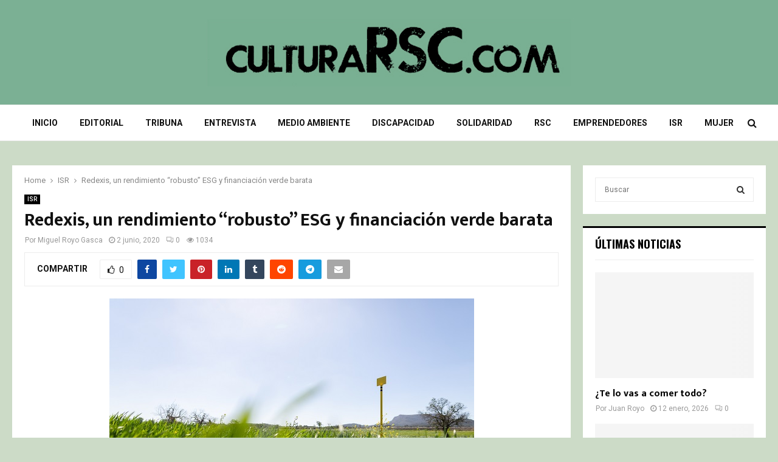

--- FILE ---
content_type: text/html; charset=UTF-8
request_url: https://www.culturarsc.com/redexis-un-rendimiento-robusto-esg/
body_size: 31072
content:
<!DOCTYPE html><html lang="es"><head><meta charset="UTF-8"><script>if(navigator.userAgent.match(/MSIE|Internet Explorer/i)||navigator.userAgent.match(/Trident\/7\..*?rv:11/i)){var href=document.location.href;if(!href.match(/[?&]nowprocket/)){if(href.indexOf("?")==-1){if(href.indexOf("#")==-1){document.location.href=href+"?nowprocket=1"}else{document.location.href=href.replace("#","?nowprocket=1#")}}else{if(href.indexOf("#")==-1){document.location.href=href+"&nowprocket=1"}else{document.location.href=href.replace("#","&nowprocket=1#")}}}}</script><script>(()=>{class RocketLazyLoadScripts{constructor(){this.v="2.0.4",this.userEvents=["keydown","keyup","mousedown","mouseup","mousemove","mouseover","mouseout","touchmove","touchstart","touchend","touchcancel","wheel","click","dblclick","input"],this.attributeEvents=["onblur","onclick","oncontextmenu","ondblclick","onfocus","onmousedown","onmouseenter","onmouseleave","onmousemove","onmouseout","onmouseover","onmouseup","onmousewheel","onscroll","onsubmit"]}async t(){this.i(),this.o(),/iP(ad|hone)/.test(navigator.userAgent)&&this.h(),this.u(),this.l(this),this.m(),this.k(this),this.p(this),this._(),await Promise.all([this.R(),this.L()]),this.lastBreath=Date.now(),this.S(this),this.P(),this.D(),this.O(),this.M(),await this.C(this.delayedScripts.normal),await this.C(this.delayedScripts.defer),await this.C(this.delayedScripts.async),await this.T(),await this.F(),await this.j(),await this.A(),window.dispatchEvent(new Event("rocket-allScriptsLoaded")),this.everythingLoaded=!0,this.lastTouchEnd&&await new Promise(t=>setTimeout(t,500-Date.now()+this.lastTouchEnd)),this.I(),this.H(),this.U(),this.W()}i(){this.CSPIssue=sessionStorage.getItem("rocketCSPIssue"),document.addEventListener("securitypolicyviolation",t=>{this.CSPIssue||"script-src-elem"!==t.violatedDirective||"data"!==t.blockedURI||(this.CSPIssue=!0,sessionStorage.setItem("rocketCSPIssue",!0))},{isRocket:!0})}o(){window.addEventListener("pageshow",t=>{this.persisted=t.persisted,this.realWindowLoadedFired=!0},{isRocket:!0}),window.addEventListener("pagehide",()=>{this.onFirstUserAction=null},{isRocket:!0})}h(){let t;function e(e){t=e}window.addEventListener("touchstart",e,{isRocket:!0}),window.addEventListener("touchend",function i(o){o.changedTouches[0]&&t.changedTouches[0]&&Math.abs(o.changedTouches[0].pageX-t.changedTouches[0].pageX)<10&&Math.abs(o.changedTouches[0].pageY-t.changedTouches[0].pageY)<10&&o.timeStamp-t.timeStamp<200&&(window.removeEventListener("touchstart",e,{isRocket:!0}),window.removeEventListener("touchend",i,{isRocket:!0}),"INPUT"===o.target.tagName&&"text"===o.target.type||(o.target.dispatchEvent(new TouchEvent("touchend",{target:o.target,bubbles:!0})),o.target.dispatchEvent(new MouseEvent("mouseover",{target:o.target,bubbles:!0})),o.target.dispatchEvent(new PointerEvent("click",{target:o.target,bubbles:!0,cancelable:!0,detail:1,clientX:o.changedTouches[0].clientX,clientY:o.changedTouches[0].clientY})),event.preventDefault()))},{isRocket:!0})}q(t){this.userActionTriggered||("mousemove"!==t.type||this.firstMousemoveIgnored?"keyup"===t.type||"mouseover"===t.type||"mouseout"===t.type||(this.userActionTriggered=!0,this.onFirstUserAction&&this.onFirstUserAction()):this.firstMousemoveIgnored=!0),"click"===t.type&&t.preventDefault(),t.stopPropagation(),t.stopImmediatePropagation(),"touchstart"===this.lastEvent&&"touchend"===t.type&&(this.lastTouchEnd=Date.now()),"click"===t.type&&(this.lastTouchEnd=0),this.lastEvent=t.type,t.composedPath&&t.composedPath()[0].getRootNode()instanceof ShadowRoot&&(t.rocketTarget=t.composedPath()[0]),this.savedUserEvents.push(t)}u(){this.savedUserEvents=[],this.userEventHandler=this.q.bind(this),this.userEvents.forEach(t=>window.addEventListener(t,this.userEventHandler,{passive:!1,isRocket:!0})),document.addEventListener("visibilitychange",this.userEventHandler,{isRocket:!0})}U(){this.userEvents.forEach(t=>window.removeEventListener(t,this.userEventHandler,{passive:!1,isRocket:!0})),document.removeEventListener("visibilitychange",this.userEventHandler,{isRocket:!0}),this.savedUserEvents.forEach(t=>{(t.rocketTarget||t.target).dispatchEvent(new window[t.constructor.name](t.type,t))})}m(){const t="return false",e=Array.from(this.attributeEvents,t=>"data-rocket-"+t),i="["+this.attributeEvents.join("],[")+"]",o="[data-rocket-"+this.attributeEvents.join("],[data-rocket-")+"]",s=(e,i,o)=>{o&&o!==t&&(e.setAttribute("data-rocket-"+i,o),e["rocket"+i]=new Function("event",o),e.setAttribute(i,t))};new MutationObserver(t=>{for(const n of t)"attributes"===n.type&&(n.attributeName.startsWith("data-rocket-")||this.everythingLoaded?n.attributeName.startsWith("data-rocket-")&&this.everythingLoaded&&this.N(n.target,n.attributeName.substring(12)):s(n.target,n.attributeName,n.target.getAttribute(n.attributeName))),"childList"===n.type&&n.addedNodes.forEach(t=>{if(t.nodeType===Node.ELEMENT_NODE)if(this.everythingLoaded)for(const i of[t,...t.querySelectorAll(o)])for(const t of i.getAttributeNames())e.includes(t)&&this.N(i,t.substring(12));else for(const e of[t,...t.querySelectorAll(i)])for(const t of e.getAttributeNames())this.attributeEvents.includes(t)&&s(e,t,e.getAttribute(t))})}).observe(document,{subtree:!0,childList:!0,attributeFilter:[...this.attributeEvents,...e]})}I(){this.attributeEvents.forEach(t=>{document.querySelectorAll("[data-rocket-"+t+"]").forEach(e=>{this.N(e,t)})})}N(t,e){const i=t.getAttribute("data-rocket-"+e);i&&(t.setAttribute(e,i),t.removeAttribute("data-rocket-"+e))}k(t){Object.defineProperty(HTMLElement.prototype,"onclick",{get(){return this.rocketonclick||null},set(e){this.rocketonclick=e,this.setAttribute(t.everythingLoaded?"onclick":"data-rocket-onclick","this.rocketonclick(event)")}})}S(t){function e(e,i){let o=e[i];e[i]=null,Object.defineProperty(e,i,{get:()=>o,set(s){t.everythingLoaded?o=s:e["rocket"+i]=o=s}})}e(document,"onreadystatechange"),e(window,"onload"),e(window,"onpageshow");try{Object.defineProperty(document,"readyState",{get:()=>t.rocketReadyState,set(e){t.rocketReadyState=e},configurable:!0}),document.readyState="loading"}catch(t){console.log("WPRocket DJE readyState conflict, bypassing")}}l(t){this.originalAddEventListener=EventTarget.prototype.addEventListener,this.originalRemoveEventListener=EventTarget.prototype.removeEventListener,this.savedEventListeners=[],EventTarget.prototype.addEventListener=function(e,i,o){o&&o.isRocket||!t.B(e,this)&&!t.userEvents.includes(e)||t.B(e,this)&&!t.userActionTriggered||e.startsWith("rocket-")||t.everythingLoaded?t.originalAddEventListener.call(this,e,i,o):(t.savedEventListeners.push({target:this,remove:!1,type:e,func:i,options:o}),"mouseenter"!==e&&"mouseleave"!==e||t.originalAddEventListener.call(this,e,t.savedUserEvents.push,o))},EventTarget.prototype.removeEventListener=function(e,i,o){o&&o.isRocket||!t.B(e,this)&&!t.userEvents.includes(e)||t.B(e,this)&&!t.userActionTriggered||e.startsWith("rocket-")||t.everythingLoaded?t.originalRemoveEventListener.call(this,e,i,o):t.savedEventListeners.push({target:this,remove:!0,type:e,func:i,options:o})}}J(t,e){this.savedEventListeners=this.savedEventListeners.filter(i=>{let o=i.type,s=i.target||window;return e!==o||t!==s||(this.B(o,s)&&(i.type="rocket-"+o),this.$(i),!1)})}H(){EventTarget.prototype.addEventListener=this.originalAddEventListener,EventTarget.prototype.removeEventListener=this.originalRemoveEventListener,this.savedEventListeners.forEach(t=>this.$(t))}$(t){t.remove?this.originalRemoveEventListener.call(t.target,t.type,t.func,t.options):this.originalAddEventListener.call(t.target,t.type,t.func,t.options)}p(t){let e;function i(e){return t.everythingLoaded?e:e.split(" ").map(t=>"load"===t||t.startsWith("load.")?"rocket-jquery-load":t).join(" ")}function o(o){function s(e){const s=o.fn[e];o.fn[e]=o.fn.init.prototype[e]=function(){return this[0]===window&&t.userActionTriggered&&("string"==typeof arguments[0]||arguments[0]instanceof String?arguments[0]=i(arguments[0]):"object"==typeof arguments[0]&&Object.keys(arguments[0]).forEach(t=>{const e=arguments[0][t];delete arguments[0][t],arguments[0][i(t)]=e})),s.apply(this,arguments),this}}if(o&&o.fn&&!t.allJQueries.includes(o)){const e={DOMContentLoaded:[],"rocket-DOMContentLoaded":[]};for(const t in e)document.addEventListener(t,()=>{e[t].forEach(t=>t())},{isRocket:!0});o.fn.ready=o.fn.init.prototype.ready=function(i){function s(){parseInt(o.fn.jquery)>2?setTimeout(()=>i.bind(document)(o)):i.bind(document)(o)}return"function"==typeof i&&(t.realDomReadyFired?!t.userActionTriggered||t.fauxDomReadyFired?s():e["rocket-DOMContentLoaded"].push(s):e.DOMContentLoaded.push(s)),o([])},s("on"),s("one"),s("off"),t.allJQueries.push(o)}e=o}t.allJQueries=[],o(window.jQuery),Object.defineProperty(window,"jQuery",{get:()=>e,set(t){o(t)}})}P(){const t=new Map;document.write=document.writeln=function(e){const i=document.currentScript,o=document.createRange(),s=i.parentElement;let n=t.get(i);void 0===n&&(n=i.nextSibling,t.set(i,n));const c=document.createDocumentFragment();o.setStart(c,0),c.appendChild(o.createContextualFragment(e)),s.insertBefore(c,n)}}async R(){return new Promise(t=>{this.userActionTriggered?t():this.onFirstUserAction=t})}async L(){return new Promise(t=>{document.addEventListener("DOMContentLoaded",()=>{this.realDomReadyFired=!0,t()},{isRocket:!0})})}async j(){return this.realWindowLoadedFired?Promise.resolve():new Promise(t=>{window.addEventListener("load",t,{isRocket:!0})})}M(){this.pendingScripts=[];this.scriptsMutationObserver=new MutationObserver(t=>{for(const e of t)e.addedNodes.forEach(t=>{"SCRIPT"!==t.tagName||t.noModule||t.isWPRocket||this.pendingScripts.push({script:t,promise:new Promise(e=>{const i=()=>{const i=this.pendingScripts.findIndex(e=>e.script===t);i>=0&&this.pendingScripts.splice(i,1),e()};t.addEventListener("load",i,{isRocket:!0}),t.addEventListener("error",i,{isRocket:!0}),setTimeout(i,1e3)})})})}),this.scriptsMutationObserver.observe(document,{childList:!0,subtree:!0})}async F(){await this.X(),this.pendingScripts.length?(await this.pendingScripts[0].promise,await this.F()):this.scriptsMutationObserver.disconnect()}D(){this.delayedScripts={normal:[],async:[],defer:[]},document.querySelectorAll("script[type$=rocketlazyloadscript]").forEach(t=>{t.hasAttribute("data-rocket-src")?t.hasAttribute("async")&&!1!==t.async?this.delayedScripts.async.push(t):t.hasAttribute("defer")&&!1!==t.defer||"module"===t.getAttribute("data-rocket-type")?this.delayedScripts.defer.push(t):this.delayedScripts.normal.push(t):this.delayedScripts.normal.push(t)})}async _(){await this.L();let t=[];document.querySelectorAll("script[type$=rocketlazyloadscript][data-rocket-src]").forEach(e=>{let i=e.getAttribute("data-rocket-src");if(i&&!i.startsWith("data:")){i.startsWith("//")&&(i=location.protocol+i);try{const o=new URL(i).origin;o!==location.origin&&t.push({src:o,crossOrigin:e.crossOrigin||"module"===e.getAttribute("data-rocket-type")})}catch(t){}}}),t=[...new Map(t.map(t=>[JSON.stringify(t),t])).values()],this.Y(t,"preconnect")}async G(t){if(await this.K(),!0!==t.noModule||!("noModule"in HTMLScriptElement.prototype))return new Promise(e=>{let i;function o(){(i||t).setAttribute("data-rocket-status","executed"),e()}try{if(navigator.userAgent.includes("Firefox/")||""===navigator.vendor||this.CSPIssue)i=document.createElement("script"),[...t.attributes].forEach(t=>{let e=t.nodeName;"type"!==e&&("data-rocket-type"===e&&(e="type"),"data-rocket-src"===e&&(e="src"),i.setAttribute(e,t.nodeValue))}),t.text&&(i.text=t.text),t.nonce&&(i.nonce=t.nonce),i.hasAttribute("src")?(i.addEventListener("load",o,{isRocket:!0}),i.addEventListener("error",()=>{i.setAttribute("data-rocket-status","failed-network"),e()},{isRocket:!0}),setTimeout(()=>{i.isConnected||e()},1)):(i.text=t.text,o()),i.isWPRocket=!0,t.parentNode.replaceChild(i,t);else{const i=t.getAttribute("data-rocket-type"),s=t.getAttribute("data-rocket-src");i?(t.type=i,t.removeAttribute("data-rocket-type")):t.removeAttribute("type"),t.addEventListener("load",o,{isRocket:!0}),t.addEventListener("error",i=>{this.CSPIssue&&i.target.src.startsWith("data:")?(console.log("WPRocket: CSP fallback activated"),t.removeAttribute("src"),this.G(t).then(e)):(t.setAttribute("data-rocket-status","failed-network"),e())},{isRocket:!0}),s?(t.fetchPriority="high",t.removeAttribute("data-rocket-src"),t.src=s):t.src="data:text/javascript;base64,"+window.btoa(unescape(encodeURIComponent(t.text)))}}catch(i){t.setAttribute("data-rocket-status","failed-transform"),e()}});t.setAttribute("data-rocket-status","skipped")}async C(t){const e=t.shift();return e?(e.isConnected&&await this.G(e),this.C(t)):Promise.resolve()}O(){this.Y([...this.delayedScripts.normal,...this.delayedScripts.defer,...this.delayedScripts.async],"preload")}Y(t,e){this.trash=this.trash||[];let i=!0;var o=document.createDocumentFragment();t.forEach(t=>{const s=t.getAttribute&&t.getAttribute("data-rocket-src")||t.src;if(s&&!s.startsWith("data:")){const n=document.createElement("link");n.href=s,n.rel=e,"preconnect"!==e&&(n.as="script",n.fetchPriority=i?"high":"low"),t.getAttribute&&"module"===t.getAttribute("data-rocket-type")&&(n.crossOrigin=!0),t.crossOrigin&&(n.crossOrigin=t.crossOrigin),t.integrity&&(n.integrity=t.integrity),t.nonce&&(n.nonce=t.nonce),o.appendChild(n),this.trash.push(n),i=!1}}),document.head.appendChild(o)}W(){this.trash.forEach(t=>t.remove())}async T(){try{document.readyState="interactive"}catch(t){}this.fauxDomReadyFired=!0;try{await this.K(),this.J(document,"readystatechange"),document.dispatchEvent(new Event("rocket-readystatechange")),await this.K(),document.rocketonreadystatechange&&document.rocketonreadystatechange(),await this.K(),this.J(document,"DOMContentLoaded"),document.dispatchEvent(new Event("rocket-DOMContentLoaded")),await this.K(),this.J(window,"DOMContentLoaded"),window.dispatchEvent(new Event("rocket-DOMContentLoaded"))}catch(t){console.error(t)}}async A(){try{document.readyState="complete"}catch(t){}try{await this.K(),this.J(document,"readystatechange"),document.dispatchEvent(new Event("rocket-readystatechange")),await this.K(),document.rocketonreadystatechange&&document.rocketonreadystatechange(),await this.K(),this.J(window,"load"),window.dispatchEvent(new Event("rocket-load")),await this.K(),window.rocketonload&&window.rocketonload(),await this.K(),this.allJQueries.forEach(t=>t(window).trigger("rocket-jquery-load")),await this.K(),this.J(window,"pageshow");const t=new Event("rocket-pageshow");t.persisted=this.persisted,window.dispatchEvent(t),await this.K(),window.rocketonpageshow&&window.rocketonpageshow({persisted:this.persisted})}catch(t){console.error(t)}}async K(){Date.now()-this.lastBreath>45&&(await this.X(),this.lastBreath=Date.now())}async X(){return document.hidden?new Promise(t=>setTimeout(t)):new Promise(t=>requestAnimationFrame(t))}B(t,e){return e===document&&"readystatechange"===t||(e===document&&"DOMContentLoaded"===t||(e===window&&"DOMContentLoaded"===t||(e===window&&"load"===t||e===window&&"pageshow"===t)))}static run(){(new RocketLazyLoadScripts).t()}}RocketLazyLoadScripts.run()})();</script> <meta name="viewport" content="width=device-width, initial-scale=1"><link rel="stylesheet" media="print" onload="this.onload=null;this.media='all';" id="ao_optimized_gfonts" href="https://fonts.googleapis.com/css?family=Roboto%3A300%2C300italic%2C400%2C400italic%2C500%2C500italic%2C700%2C700italic%2C800%2C800italic%7CMukta%20Vaani%3A300%2C300italic%2C400%2C400italic%2C500%2C500italic%2C700%2C700italic%2C800%2C800italic%7COswald%3A300%2C300italic%2C400%2C400italic%2C500%2C500italic%2C700%2C700italic%2C800%2C800italic%7CTeko%3A300%2C300italic%2C400%2C400italic%2C500%2C500italic%2C700%2C700italic%2C800%2C800italic%3A300%2C300italic%2C400%2C400italic%2C500%2C500italic%2C700%2C700italic%2C800%2C800italic%26amp%3Bsubset%3Dcyrillic%2Ccyrillic-ext%2Cgreek%2Cgreek-ext%2Clatin-ext%7CRoboto%3A300%2C300italic%2C400%2C400italic%2C500%2C500italic%2C700%2C700italic%2C800%2C800italic%7CMukta%20Vaani%3A300%2C300italic%2C400%2C400italic%2C500%2C500italic%2C700%2C700italic%2C800%2C800italic%7COswald%3A300%2C300italic%2C400%2C400italic%2C500%2C500italic%2C700%2C700italic%2C800%2C800italic%7CTeko%3A300%2C300italic%2C400%2C400italic%2C500%2C500italic%2C700%2C700italic%2C800%2C800italic%3A300%2C300italic%2C400%2C400italic%2C500%2C500italic%2C700%2C700italic%2C800%2C800italic%26amp%3Bsubset%3Dcyrillic%2Ccyrillic-ext%2Cgreek%2Cgreek-ext%2Clatin-ext%7CRoboto%3A300%2C300italic%2C400%2C400italic%2C500%2C500italic%2C700%2C700italic%2C800%2C800italic%7CMukta%20Vaani%3A300%2C300italic%2C400%2C400italic%2C500%2C500italic%2C700%2C700italic%2C800%2C800italic%7COswald%3A300%2C300italic%2C400%2C400italic%2C500%2C500italic%2C700%2C700italic%2C800%2C800italic%7CTeko%3A300%2C300italic%2C400%2C400italic%2C500%2C500italic%2C700%2C700italic%2C800%2C800italic%3A300%2C300italic%2C400%2C400italic%2C500%2C500italic%2C700%2C700italic%2C800%2C800italic%26amp%3Bsubset%3Dcyrillic%2Ccyrillic-ext%2Cgreek%2Cgreek-ext%2Clatin-ext&amp;display=swap"><link rel="profile" href="https://gmpg.org/xfn/11"><meta name='robots' content='index, follow, max-image-preview:large, max-snippet:-1, max-video-preview:-1' /><style>img:is([sizes="auto" i], [sizes^="auto," i]) { contain-intrinsic-size: 3000px 1500px }</style><title>Redexis, un rendimiento “robusto” ESG y financiación verde barata - Cultura RSC</title> <noscript></noscript><link rel="canonical" href="https://www.culturarsc.com/redexis-un-rendimiento-robusto-esg/" /><meta property="og:locale" content="es_ES" /><meta property="og:type" content="article" /><meta property="og:title" content="Redexis, un rendimiento “robusto” ESG y financiación verde barata - Cultura RSC" /><meta property="og:description" content="Vigeo Eiris otorga a Redexis puntuaciones superiores a la media global de su sector sobre los indicadores de medio ambiente, responsabilidad social, gobierno corporativo, conducta empresarial y recursos humanos Redexis realiza infraestructuras energéticas dedicada al desarrollo y operación de redes de transporte y distribución de gas natural, a la distribución..." /><meta property="og:url" content="https://www.culturarsc.com/redexis-un-rendimiento-robusto-esg/" /><meta property="og:site_name" content="Cultura RSC" /><meta property="article:publisher" content="https://facebook.com/culturaRSC" /><meta property="article:published_time" content="2020-06-02T16:15:50+00:00" /><meta property="article:modified_time" content="2020-06-02T16:16:06+00:00" /><meta property="og:image" content="https://www.culturarsc.com/wp-content/uploads/2020/06/Redexis.jpg" /><meta property="og:image:width" content="600" /><meta property="og:image:height" content="337" /><meta property="og:image:type" content="image/jpeg" /><meta name="author" content="Miguel Royo Gasca" /><meta name="twitter:card" content="summary_large_image" /><meta name="twitter:creator" content="@CulturaRSC" /><meta name="twitter:site" content="@CulturaRSC" /><meta name="twitter:label1" content="Escrito por" /><meta name="twitter:data1" content="Miguel Royo Gasca" /><meta name="twitter:label2" content="Tiempo de lectura" /><meta name="twitter:data2" content="2 minutos" /> <script type="application/ld+json" class="yoast-schema-graph">{"@context":"https://schema.org","@graph":[{"@type":"Article","@id":"https://www.culturarsc.com/redexis-un-rendimiento-robusto-esg/#article","isPartOf":{"@id":"https://www.culturarsc.com/redexis-un-rendimiento-robusto-esg/"},"author":{"name":"Miguel Royo Gasca","@id":"https://www.culturarsc.com/#/schema/person/58e6324505c0f3bef3728bcff8956abb"},"headline":"Redexis, un rendimiento “robusto” ESG y financiación verde barata","datePublished":"2020-06-02T16:15:50+00:00","dateModified":"2020-06-02T16:16:06+00:00","mainEntityOfPage":{"@id":"https://www.culturarsc.com/redexis-un-rendimiento-robusto-esg/"},"wordCount":490,"publisher":{"@id":"https://www.culturarsc.com/#organization"},"image":{"@id":"https://www.culturarsc.com/redexis-un-rendimiento-robusto-esg/#primaryimage"},"thumbnailUrl":"https://www.culturarsc.com/wp-content/uploads/2020/06/Redexis.jpg","articleSection":["ISR"],"inLanguage":"es"},{"@type":"WebPage","@id":"https://www.culturarsc.com/redexis-un-rendimiento-robusto-esg/","url":"https://www.culturarsc.com/redexis-un-rendimiento-robusto-esg/","name":"Redexis, un rendimiento “robusto” ESG y financiación verde barata - Cultura RSC","isPartOf":{"@id":"https://www.culturarsc.com/#website"},"primaryImageOfPage":{"@id":"https://www.culturarsc.com/redexis-un-rendimiento-robusto-esg/#primaryimage"},"image":{"@id":"https://www.culturarsc.com/redexis-un-rendimiento-robusto-esg/#primaryimage"},"thumbnailUrl":"https://www.culturarsc.com/wp-content/uploads/2020/06/Redexis.jpg","datePublished":"2020-06-02T16:15:50+00:00","dateModified":"2020-06-02T16:16:06+00:00","breadcrumb":{"@id":"https://www.culturarsc.com/redexis-un-rendimiento-robusto-esg/#breadcrumb"},"inLanguage":"es","potentialAction":[{"@type":"ReadAction","target":["https://www.culturarsc.com/redexis-un-rendimiento-robusto-esg/"]}]},{"@type":"ImageObject","inLanguage":"es","@id":"https://www.culturarsc.com/redexis-un-rendimiento-robusto-esg/#primaryimage","url":"https://www.culturarsc.com/wp-content/uploads/2020/06/Redexis.jpg","contentUrl":"https://www.culturarsc.com/wp-content/uploads/2020/06/Redexis.jpg","width":600,"height":337},{"@type":"BreadcrumbList","@id":"https://www.culturarsc.com/redexis-un-rendimiento-robusto-esg/#breadcrumb","itemListElement":[{"@type":"ListItem","position":1,"name":"Portada","item":"https://www.culturarsc.com/"},{"@type":"ListItem","position":2,"name":"Redexis, un rendimiento “robusto” ESG y financiación verde barata"}]},{"@type":"WebSite","@id":"https://www.culturarsc.com/#website","url":"https://www.culturarsc.com/","name":"Cultura RSC","description":"Revista on line de Responsabilidad Social","publisher":{"@id":"https://www.culturarsc.com/#organization"},"potentialAction":[{"@type":"SearchAction","target":{"@type":"EntryPoint","urlTemplate":"https://www.culturarsc.com/?s={search_term_string}"},"query-input":{"@type":"PropertyValueSpecification","valueRequired":true,"valueName":"search_term_string"}}],"inLanguage":"es"},{"@type":"Organization","@id":"https://www.culturarsc.com/#organization","name":"Cultura RSC","alternateName":"Cultura RSC","url":"https://www.culturarsc.com/","logo":{"@type":"ImageObject","inLanguage":"es","@id":"https://www.culturarsc.com/#/schema/logo/image/","url":"https://www.culturarsc.com/wp-content/uploads/2019/09/rsclogo2-web-e1605025208297.gif","contentUrl":"https://www.culturarsc.com/wp-content/uploads/2019/09/rsclogo2-web-e1605025208297.gif","width":450,"height":270,"caption":"Cultura RSC"},"image":{"@id":"https://www.culturarsc.com/#/schema/logo/image/"},"sameAs":["https://facebook.com/culturaRSC","https://x.com/CulturaRSC"]},{"@type":"Person","@id":"https://www.culturarsc.com/#/schema/person/58e6324505c0f3bef3728bcff8956abb","name":"Miguel Royo Gasca","image":{"@type":"ImageObject","inLanguage":"es","@id":"https://www.culturarsc.com/#/schema/person/image/","url":"https://secure.gravatar.com/avatar/9780d2aa04a400d47552d27c00a50261e58ddd5ee70fb41e8569490dc550f46b?s=96&d=mm&r=g","contentUrl":"https://secure.gravatar.com/avatar/9780d2aa04a400d47552d27c00a50261e58ddd5ee70fb41e8569490dc550f46b?s=96&d=mm&r=g","caption":"Miguel Royo Gasca"},"url":"https://www.culturarsc.com/author/miguel-royo/"}]}</script> <link href='https://fonts.gstatic.com' crossorigin rel='preconnect' /><link rel="alternate" type="application/rss+xml" title="Cultura RSC &raquo; Feed" href="https://www.culturarsc.com/feed/" /><link rel="alternate" type="application/rss+xml" title="Cultura RSC &raquo; Feed de los comentarios" href="https://www.culturarsc.com/comments/feed/" /><style id='wp-emoji-styles-inline-css' type='text/css'>img.wp-smiley, img.emoji {
		display: inline !important;
		border: none !important;
		box-shadow: none !important;
		height: 1em !important;
		width: 1em !important;
		margin: 0 0.07em !important;
		vertical-align: -0.1em !important;
		background: none !important;
		padding: 0 !important;
	}</style><link rel='stylesheet' id='wp-block-library-css' href='https://www.culturarsc.com/wp-includes/css/dist/block-library/style.min.css?ver=e95fb73012a3cffe3f386da9b63ed0c3' type='text/css' media='all' /><style id='wp-block-library-theme-inline-css' type='text/css'>.wp-block-audio :where(figcaption){color:#555;font-size:13px;text-align:center}.is-dark-theme .wp-block-audio :where(figcaption){color:#ffffffa6}.wp-block-audio{margin:0 0 1em}.wp-block-code{border:1px solid #ccc;border-radius:4px;font-family:Menlo,Consolas,monaco,monospace;padding:.8em 1em}.wp-block-embed :where(figcaption){color:#555;font-size:13px;text-align:center}.is-dark-theme .wp-block-embed :where(figcaption){color:#ffffffa6}.wp-block-embed{margin:0 0 1em}.blocks-gallery-caption{color:#555;font-size:13px;text-align:center}.is-dark-theme .blocks-gallery-caption{color:#ffffffa6}:root :where(.wp-block-image figcaption){color:#555;font-size:13px;text-align:center}.is-dark-theme :root :where(.wp-block-image figcaption){color:#ffffffa6}.wp-block-image{margin:0 0 1em}.wp-block-pullquote{border-bottom:4px solid;border-top:4px solid;color:currentColor;margin-bottom:1.75em}.wp-block-pullquote cite,.wp-block-pullquote footer,.wp-block-pullquote__citation{color:currentColor;font-size:.8125em;font-style:normal;text-transform:uppercase}.wp-block-quote{border-left:.25em solid;margin:0 0 1.75em;padding-left:1em}.wp-block-quote cite,.wp-block-quote footer{color:currentColor;font-size:.8125em;font-style:normal;position:relative}.wp-block-quote:where(.has-text-align-right){border-left:none;border-right:.25em solid;padding-left:0;padding-right:1em}.wp-block-quote:where(.has-text-align-center){border:none;padding-left:0}.wp-block-quote.is-large,.wp-block-quote.is-style-large,.wp-block-quote:where(.is-style-plain){border:none}.wp-block-search .wp-block-search__label{font-weight:700}.wp-block-search__button{border:1px solid #ccc;padding:.375em .625em}:where(.wp-block-group.has-background){padding:1.25em 2.375em}.wp-block-separator.has-css-opacity{opacity:.4}.wp-block-separator{border:none;border-bottom:2px solid;margin-left:auto;margin-right:auto}.wp-block-separator.has-alpha-channel-opacity{opacity:1}.wp-block-separator:not(.is-style-wide):not(.is-style-dots){width:100px}.wp-block-separator.has-background:not(.is-style-dots){border-bottom:none;height:1px}.wp-block-separator.has-background:not(.is-style-wide):not(.is-style-dots){height:2px}.wp-block-table{margin:0 0 1em}.wp-block-table td,.wp-block-table th{word-break:normal}.wp-block-table :where(figcaption){color:#555;font-size:13px;text-align:center}.is-dark-theme .wp-block-table :where(figcaption){color:#ffffffa6}.wp-block-video :where(figcaption){color:#555;font-size:13px;text-align:center}.is-dark-theme .wp-block-video :where(figcaption){color:#ffffffa6}.wp-block-video{margin:0 0 1em}:root :where(.wp-block-template-part.has-background){margin-bottom:0;margin-top:0;padding:1.25em 2.375em}</style><style id='classic-theme-styles-inline-css' type='text/css'>/*! This file is auto-generated */
.wp-block-button__link{color:#fff;background-color:#32373c;border-radius:9999px;box-shadow:none;text-decoration:none;padding:calc(.667em + 2px) calc(1.333em + 2px);font-size:1.125em}.wp-block-file__button{background:#32373c;color:#fff;text-decoration:none}</style><style id='global-styles-inline-css' type='text/css'>:root{--wp--preset--aspect-ratio--square: 1;--wp--preset--aspect-ratio--4-3: 4/3;--wp--preset--aspect-ratio--3-4: 3/4;--wp--preset--aspect-ratio--3-2: 3/2;--wp--preset--aspect-ratio--2-3: 2/3;--wp--preset--aspect-ratio--16-9: 16/9;--wp--preset--aspect-ratio--9-16: 9/16;--wp--preset--color--black: #000000;--wp--preset--color--cyan-bluish-gray: #abb8c3;--wp--preset--color--white: #ffffff;--wp--preset--color--pale-pink: #f78da7;--wp--preset--color--vivid-red: #cf2e2e;--wp--preset--color--luminous-vivid-orange: #ff6900;--wp--preset--color--luminous-vivid-amber: #fcb900;--wp--preset--color--light-green-cyan: #7bdcb5;--wp--preset--color--vivid-green-cyan: #00d084;--wp--preset--color--pale-cyan-blue: #8ed1fc;--wp--preset--color--vivid-cyan-blue: #0693e3;--wp--preset--color--vivid-purple: #9b51e0;--wp--preset--gradient--vivid-cyan-blue-to-vivid-purple: linear-gradient(135deg,rgba(6,147,227,1) 0%,rgb(155,81,224) 100%);--wp--preset--gradient--light-green-cyan-to-vivid-green-cyan: linear-gradient(135deg,rgb(122,220,180) 0%,rgb(0,208,130) 100%);--wp--preset--gradient--luminous-vivid-amber-to-luminous-vivid-orange: linear-gradient(135deg,rgba(252,185,0,1) 0%,rgba(255,105,0,1) 100%);--wp--preset--gradient--luminous-vivid-orange-to-vivid-red: linear-gradient(135deg,rgba(255,105,0,1) 0%,rgb(207,46,46) 100%);--wp--preset--gradient--very-light-gray-to-cyan-bluish-gray: linear-gradient(135deg,rgb(238,238,238) 0%,rgb(169,184,195) 100%);--wp--preset--gradient--cool-to-warm-spectrum: linear-gradient(135deg,rgb(74,234,220) 0%,rgb(151,120,209) 20%,rgb(207,42,186) 40%,rgb(238,44,130) 60%,rgb(251,105,98) 80%,rgb(254,248,76) 100%);--wp--preset--gradient--blush-light-purple: linear-gradient(135deg,rgb(255,206,236) 0%,rgb(152,150,240) 100%);--wp--preset--gradient--blush-bordeaux: linear-gradient(135deg,rgb(254,205,165) 0%,rgb(254,45,45) 50%,rgb(107,0,62) 100%);--wp--preset--gradient--luminous-dusk: linear-gradient(135deg,rgb(255,203,112) 0%,rgb(199,81,192) 50%,rgb(65,88,208) 100%);--wp--preset--gradient--pale-ocean: linear-gradient(135deg,rgb(255,245,203) 0%,rgb(182,227,212) 50%,rgb(51,167,181) 100%);--wp--preset--gradient--electric-grass: linear-gradient(135deg,rgb(202,248,128) 0%,rgb(113,206,126) 100%);--wp--preset--gradient--midnight: linear-gradient(135deg,rgb(2,3,129) 0%,rgb(40,116,252) 100%);--wp--preset--font-size--small: 14px;--wp--preset--font-size--medium: 20px;--wp--preset--font-size--large: 32px;--wp--preset--font-size--x-large: 42px;--wp--preset--font-size--normal: 16px;--wp--preset--font-size--huge: 42px;--wp--preset--spacing--20: 0.44rem;--wp--preset--spacing--30: 0.67rem;--wp--preset--spacing--40: 1rem;--wp--preset--spacing--50: 1.5rem;--wp--preset--spacing--60: 2.25rem;--wp--preset--spacing--70: 3.38rem;--wp--preset--spacing--80: 5.06rem;--wp--preset--shadow--natural: 6px 6px 9px rgba(0, 0, 0, 0.2);--wp--preset--shadow--deep: 12px 12px 50px rgba(0, 0, 0, 0.4);--wp--preset--shadow--sharp: 6px 6px 0px rgba(0, 0, 0, 0.2);--wp--preset--shadow--outlined: 6px 6px 0px -3px rgba(255, 255, 255, 1), 6px 6px rgba(0, 0, 0, 1);--wp--preset--shadow--crisp: 6px 6px 0px rgba(0, 0, 0, 1);}:where(.is-layout-flex){gap: 0.5em;}:where(.is-layout-grid){gap: 0.5em;}body .is-layout-flex{display: flex;}.is-layout-flex{flex-wrap: wrap;align-items: center;}.is-layout-flex > :is(*, div){margin: 0;}body .is-layout-grid{display: grid;}.is-layout-grid > :is(*, div){margin: 0;}:where(.wp-block-columns.is-layout-flex){gap: 2em;}:where(.wp-block-columns.is-layout-grid){gap: 2em;}:where(.wp-block-post-template.is-layout-flex){gap: 1.25em;}:where(.wp-block-post-template.is-layout-grid){gap: 1.25em;}.has-black-color{color: var(--wp--preset--color--black) !important;}.has-cyan-bluish-gray-color{color: var(--wp--preset--color--cyan-bluish-gray) !important;}.has-white-color{color: var(--wp--preset--color--white) !important;}.has-pale-pink-color{color: var(--wp--preset--color--pale-pink) !important;}.has-vivid-red-color{color: var(--wp--preset--color--vivid-red) !important;}.has-luminous-vivid-orange-color{color: var(--wp--preset--color--luminous-vivid-orange) !important;}.has-luminous-vivid-amber-color{color: var(--wp--preset--color--luminous-vivid-amber) !important;}.has-light-green-cyan-color{color: var(--wp--preset--color--light-green-cyan) !important;}.has-vivid-green-cyan-color{color: var(--wp--preset--color--vivid-green-cyan) !important;}.has-pale-cyan-blue-color{color: var(--wp--preset--color--pale-cyan-blue) !important;}.has-vivid-cyan-blue-color{color: var(--wp--preset--color--vivid-cyan-blue) !important;}.has-vivid-purple-color{color: var(--wp--preset--color--vivid-purple) !important;}.has-black-background-color{background-color: var(--wp--preset--color--black) !important;}.has-cyan-bluish-gray-background-color{background-color: var(--wp--preset--color--cyan-bluish-gray) !important;}.has-white-background-color{background-color: var(--wp--preset--color--white) !important;}.has-pale-pink-background-color{background-color: var(--wp--preset--color--pale-pink) !important;}.has-vivid-red-background-color{background-color: var(--wp--preset--color--vivid-red) !important;}.has-luminous-vivid-orange-background-color{background-color: var(--wp--preset--color--luminous-vivid-orange) !important;}.has-luminous-vivid-amber-background-color{background-color: var(--wp--preset--color--luminous-vivid-amber) !important;}.has-light-green-cyan-background-color{background-color: var(--wp--preset--color--light-green-cyan) !important;}.has-vivid-green-cyan-background-color{background-color: var(--wp--preset--color--vivid-green-cyan) !important;}.has-pale-cyan-blue-background-color{background-color: var(--wp--preset--color--pale-cyan-blue) !important;}.has-vivid-cyan-blue-background-color{background-color: var(--wp--preset--color--vivid-cyan-blue) !important;}.has-vivid-purple-background-color{background-color: var(--wp--preset--color--vivid-purple) !important;}.has-black-border-color{border-color: var(--wp--preset--color--black) !important;}.has-cyan-bluish-gray-border-color{border-color: var(--wp--preset--color--cyan-bluish-gray) !important;}.has-white-border-color{border-color: var(--wp--preset--color--white) !important;}.has-pale-pink-border-color{border-color: var(--wp--preset--color--pale-pink) !important;}.has-vivid-red-border-color{border-color: var(--wp--preset--color--vivid-red) !important;}.has-luminous-vivid-orange-border-color{border-color: var(--wp--preset--color--luminous-vivid-orange) !important;}.has-luminous-vivid-amber-border-color{border-color: var(--wp--preset--color--luminous-vivid-amber) !important;}.has-light-green-cyan-border-color{border-color: var(--wp--preset--color--light-green-cyan) !important;}.has-vivid-green-cyan-border-color{border-color: var(--wp--preset--color--vivid-green-cyan) !important;}.has-pale-cyan-blue-border-color{border-color: var(--wp--preset--color--pale-cyan-blue) !important;}.has-vivid-cyan-blue-border-color{border-color: var(--wp--preset--color--vivid-cyan-blue) !important;}.has-vivid-purple-border-color{border-color: var(--wp--preset--color--vivid-purple) !important;}.has-vivid-cyan-blue-to-vivid-purple-gradient-background{background: var(--wp--preset--gradient--vivid-cyan-blue-to-vivid-purple) !important;}.has-light-green-cyan-to-vivid-green-cyan-gradient-background{background: var(--wp--preset--gradient--light-green-cyan-to-vivid-green-cyan) !important;}.has-luminous-vivid-amber-to-luminous-vivid-orange-gradient-background{background: var(--wp--preset--gradient--luminous-vivid-amber-to-luminous-vivid-orange) !important;}.has-luminous-vivid-orange-to-vivid-red-gradient-background{background: var(--wp--preset--gradient--luminous-vivid-orange-to-vivid-red) !important;}.has-very-light-gray-to-cyan-bluish-gray-gradient-background{background: var(--wp--preset--gradient--very-light-gray-to-cyan-bluish-gray) !important;}.has-cool-to-warm-spectrum-gradient-background{background: var(--wp--preset--gradient--cool-to-warm-spectrum) !important;}.has-blush-light-purple-gradient-background{background: var(--wp--preset--gradient--blush-light-purple) !important;}.has-blush-bordeaux-gradient-background{background: var(--wp--preset--gradient--blush-bordeaux) !important;}.has-luminous-dusk-gradient-background{background: var(--wp--preset--gradient--luminous-dusk) !important;}.has-pale-ocean-gradient-background{background: var(--wp--preset--gradient--pale-ocean) !important;}.has-electric-grass-gradient-background{background: var(--wp--preset--gradient--electric-grass) !important;}.has-midnight-gradient-background{background: var(--wp--preset--gradient--midnight) !important;}.has-small-font-size{font-size: var(--wp--preset--font-size--small) !important;}.has-medium-font-size{font-size: var(--wp--preset--font-size--medium) !important;}.has-large-font-size{font-size: var(--wp--preset--font-size--large) !important;}.has-x-large-font-size{font-size: var(--wp--preset--font-size--x-large) !important;}
:where(.wp-block-post-template.is-layout-flex){gap: 1.25em;}:where(.wp-block-post-template.is-layout-grid){gap: 1.25em;}
:where(.wp-block-columns.is-layout-flex){gap: 2em;}:where(.wp-block-columns.is-layout-grid){gap: 2em;}
:root :where(.wp-block-pullquote){font-size: 1.5em;line-height: 1.6;}</style><link data-minify="1" rel='stylesheet' id='cookie-law-info-css' href='https://www.culturarsc.com/wp-content/cache/min/1/wp-content/plugins/cookie-law-info/legacy/public/css/cookie-law-info-public.css?ver=1745228465' type='text/css' media='all' /><link data-minify="1" rel='stylesheet' id='cookie-law-info-gdpr-css' href='https://www.culturarsc.com/wp-content/cache/min/1/wp-content/plugins/cookie-law-info/legacy/public/css/cookie-law-info-gdpr.css?ver=1745228465' type='text/css' media='all' /><link data-minify="1" rel='stylesheet' id='pencisc-css' href='https://www.culturarsc.com/wp-content/cache/min/1/wp-content/plugins/penci-framework/assets/css/single-shortcode.css?ver=1745228465' type='text/css' media='all' /><link data-minify="1" rel='stylesheet' id='penci-font-awesome-css' href='https://www.culturarsc.com/wp-content/cache/min/1/wp-content/themes/pennews/css/font-awesome.min.css?ver=1745228465' type='text/css' media='all' /><link data-minify="1" rel='stylesheet' id='penci-style-css' href='https://www.culturarsc.com/wp-content/cache/min/1/wp-content/themes/pennews/style.css?ver=1745228465' type='text/css' media='all' /><style id='penci-style-inline-css' type='text/css'>.penci-block-vc.style-title-13:not(.footer-widget).style-title-center .penci-block-heading {border-right: 10px solid transparent; border-left: 10px solid transparent; }.site-branding h1, .site-branding h2 {margin: 0;}.penci-schema-markup { display: none !important; }.penci-entry-media .twitter-video { max-width: none !important; margin: 0 !important; }.penci-entry-media .fb-video { margin-bottom: 0; }.penci-entry-media .post-format-meta > iframe { vertical-align: top; }.penci-single-style-6 .penci-entry-media-top.penci-video-format-dailymotion:after, .penci-single-style-6 .penci-entry-media-top.penci-video-format-facebook:after, .penci-single-style-6 .penci-entry-media-top.penci-video-format-vimeo:after, .penci-single-style-6 .penci-entry-media-top.penci-video-format-twitter:after, .penci-single-style-7 .penci-entry-media-top.penci-video-format-dailymotion:after, .penci-single-style-7 .penci-entry-media-top.penci-video-format-facebook:after, .penci-single-style-7 .penci-entry-media-top.penci-video-format-vimeo:after, .penci-single-style-7 .penci-entry-media-top.penci-video-format-twitter:after { content: none; } .penci-single-style-5 .penci-entry-media.penci-video-format-dailymotion:after, .penci-single-style-5 .penci-entry-media.penci-video-format-facebook:after, .penci-single-style-5 .penci-entry-media.penci-video-format-vimeo:after, .penci-single-style-5 .penci-entry-media.penci-video-format-twitter:after { content: none; }@media screen and (max-width: 960px) { .penci-insta-thumb ul.thumbnails.penci_col_5 li, .penci-insta-thumb ul.thumbnails.penci_col_6 li { width: 33.33% !important; } .penci-insta-thumb ul.thumbnails.penci_col_7 li, .penci-insta-thumb ul.thumbnails.penci_col_8 li, .penci-insta-thumb ul.thumbnails.penci_col_9 li, .penci-insta-thumb ul.thumbnails.penci_col_10 li { width: 25% !important; } }.site-header.header--s12 .penci-menu-toggle-wapper,.site-header.header--s12 .header__social-search { flex: 1; }.site-header.header--s5 .site-branding {  padding-right: 0;margin-right: 40px; }.penci-block_37 .penci_post-meta { padding-top: 8px; }.penci-block_37 .penci-post-excerpt + .penci_post-meta { padding-top: 0; }.penci-hide-text-votes { display: none; }.penci-usewr-review {  border-top: 1px solid #ececec; }.penci-review-score {top: 5px; position: relative; }.penci-social-counter.penci-social-counter--style-3 .penci-social__empty a, .penci-social-counter.penci-social-counter--style-4 .penci-social__empty a, .penci-social-counter.penci-social-counter--style-5 .penci-social__empty a, .penci-social-counter.penci-social-counter--style-6 .penci-social__empty a { display: flex; justify-content: center; align-items: center; }.penci-block-error { padding: 0 20px 20px; }@media screen and (min-width: 1240px){ .penci_dis_padding_bw .penci-content-main.penci-col-4:nth-child(3n+2) { padding-right: 15px; padding-left: 15px; }}.bos_searchbox_widget_class.penci-vc-column-1 #flexi_searchbox #b_searchboxInc .b_submitButton_wrapper{ padding-top: 10px; padding-bottom: 10px; }.mfp-image-holder .mfp-close, .mfp-iframe-holder .mfp-close { background: transparent; border-color: transparent; }@media screen and (min-width: 1240px){.single.two-sidebar .site-main .penci-container .widget-area-1 {width: 28.85%;}.single.two-sidebar .site-main .penci-container .widget-area-2{ width: 28.85%; }.single.two-sidebar .site-main .penci-container .penci-wide-content { width: 42.3%;max-width: 100%; }}@media screen and (min-width: 960px){.single.sidebar-left .site-main .penci-wide-content,.single.sidebar-right .site-main .penci-wide-content{width: 75.73%;max-width: 100%;}.single.sidebar-left .site-main .widget-area,.single.sidebar-right .site-main .widget-area{width: 24.27%;max-width: 100%;}}@media screen and (max-width: 1240px) and (min-width: 960px){.single.sidebar-left .site-main .penci-wide-content,.single.sidebar-right .site-main .penci-container__content,.single.two-sidebar .site-main .penci-wide-content { margin-left:0; width: 75.73%;}.single.two-sidebar .site-main .widget-area { width: 24.27%;}}@media screen and (min-width: 1270px){ .single .site-main > .penci-container, .single .site-main .penci-entry-media + .penci-container, .single .site-main .penci-entry-media .penci-container { max-width:1270px;margin-left: auto; margin-right: auto; } }.penci_dis_padding_bw .penci-block-vc.style-title-11:not(.footer-widget) .penci-block__title a,
		.penci_dis_padding_bw .penci-block-vc.style-title-11:not(.footer-widget) .penci-block__title span, 
		.penci_dis_padding_bw .penci-block-vc.style-title-11:not(.footer-widget) .penci-subcat-filter, 
		.penci_dis_padding_bw .penci-block-vc.style-title-11:not(.footer-widget) .penci-slider-nav{ background-color:#ccdbc7; }.buy-button{ background-color:#000000 !important; }.penci-menuhbg-toggle:hover .lines-button:after,.penci-menuhbg-toggle:hover .penci-lines:before,.penci-menuhbg-toggle:hover .penci-lines:after.penci-login-container a,.penci_list_shortcode li:before,.footer__sidebars .penci-block-vc .penci__post-title a:hover,.penci-viewall-results a:hover,.post-entry .penci-portfolio-filter ul li.active a, .penci-portfolio-filter ul li.active a,.penci-ajax-search-results-wrapper .penci__post-title a:hover{ color: #000000; }.penci-tweets-widget-content .icon-tweets,.penci-tweets-widget-content .tweet-intents a,.penci-tweets-widget-content .tweet-intents span:after,.woocommerce .star-rating span,.woocommerce .comment-form p.stars a:hover,.woocommerce div.product .woocommerce-tabs ul.tabs li a:hover,.penci-subcat-list .flexMenu-viewMore:hover a, .penci-subcat-list .flexMenu-viewMore:focus a,.penci-subcat-list .flexMenu-viewMore .flexMenu-popup .penci-subcat-item a:hover,.penci-owl-carousel-style .owl-dot.active span, .penci-owl-carousel-style .owl-dot:hover span,.penci-owl-carousel-slider .owl-dot.active span,.penci-owl-carousel-slider .owl-dot:hover span{ color: #000000; }.penci-owl-carousel-slider .owl-dot.active span,.penci-owl-carousel-slider .owl-dot:hover span{ background-color: #000000; }blockquote, q,.penci-post-pagination a:hover,a:hover,.penci-entry-meta a:hover,.penci-portfolio-below_img .inner-item-portfolio .portfolio-desc a:hover h3,.main-navigation.penci_disable_padding_menu > ul:not(.children) > li:hover > a,.main-navigation.penci_disable_padding_menu > ul:not(.children) > li:active > a,.main-navigation.penci_disable_padding_menu > ul:not(.children) > li.current-menu-item > a,.main-navigation.penci_disable_padding_menu > ul:not(.children) > li.current-menu-ancestor > a,.main-navigation.penci_disable_padding_menu > ul:not(.children) > li.current-category-ancestor > a,.site-header.header--s11 .main-navigation.penci_enable_line_menu .menu > li:hover > a,.site-header.header--s11 .main-navigation.penci_enable_line_menu .menu > li:active > a,.site-header.header--s11 .main-navigation.penci_enable_line_menu .menu > li.current-menu-item > a,.main-navigation.penci_disable_padding_menu ul.menu > li > a:hover,.main-navigation ul li:hover > a,.main-navigation ul li:active > a,.main-navigation li.current-menu-item > a,#site-navigation .penci-megamenu .penci-mega-child-categories a.cat-active,#site-navigation .penci-megamenu .penci-content-megamenu .penci-mega-latest-posts .penci-mega-post a:not(.mega-cat-name):hover,.penci-post-pagination h5 a:hover{ color: #000000; }.penci-menu-hbg .primary-menu-mobile li a:hover,.penci-menu-hbg .primary-menu-mobile li.toggled-on > a,.penci-menu-hbg .primary-menu-mobile li.toggled-on > .dropdown-toggle,.penci-menu-hbg .primary-menu-mobile li.current-menu-item > a,.penci-menu-hbg .primary-menu-mobile li.current-menu-item > .dropdown-toggle,.mobile-sidebar .primary-menu-mobile li a:hover,.mobile-sidebar .primary-menu-mobile li.toggled-on-first > a,.mobile-sidebar .primary-menu-mobile li.toggled-on > a,.mobile-sidebar .primary-menu-mobile li.toggled-on > .dropdown-toggle,.mobile-sidebar .primary-menu-mobile li.current-menu-item > a,.mobile-sidebar .primary-menu-mobile li.current-menu-item > .dropdown-toggle,.mobile-sidebar #sidebar-nav-logo a,.mobile-sidebar #sidebar-nav-logo a:hover.mobile-sidebar #sidebar-nav-logo:before,.penci-recipe-heading a.penci-recipe-print,.widget a:hover,.widget.widget_recent_entries li a:hover, .widget.widget_recent_comments li a:hover, .widget.widget_meta li a:hover,.penci-topbar a:hover,.penci-topbar ul li:hover,.penci-topbar ul li a:hover,.penci-topbar ul.menu li ul.sub-menu li a:hover,.site-branding a, .site-branding .site-title{ color: #000000; }.penci-viewall-results a:hover,.penci-ajax-search-results-wrapper .penci__post-title a:hover,.header__search_dis_bg .search-click:hover,.header__social-media a:hover,.penci-login-container .link-bottom a,.error404 .page-content a,.penci-no-results .search-form .search-submit:hover,.error404 .page-content .search-form .search-submit:hover,.penci_breadcrumbs a:hover, .penci_breadcrumbs a:hover span,.penci-archive .entry-meta a:hover,.penci-caption-above-img .wp-caption a:hover,.penci-author-content .author-social:hover,.entry-content a,.comment-content a,.penci-page-style-5 .penci-active-thumb .penci-entry-meta a:hover,.penci-single-style-5 .penci-active-thumb .penci-entry-meta a:hover{ color: #000000; }blockquote:not(.wp-block-quote).style-2:before{ background-color: transparent; }blockquote.style-2:before,blockquote:not(.wp-block-quote),blockquote.style-2 cite, blockquote.style-2 .author,blockquote.style-3 cite, blockquote.style-3 .author,.woocommerce ul.products li.product .price,.woocommerce ul.products li.product .price ins,.woocommerce div.product p.price ins,.woocommerce div.product span.price ins, .woocommerce div.product p.price, .woocommerce div.product span.price,.woocommerce div.product .entry-summary div[itemprop="description"] blockquote:before, .woocommerce div.product .woocommerce-tabs #tab-description blockquote:before,.woocommerce-product-details__short-description blockquote:before,.woocommerce div.product .entry-summary div[itemprop="description"] blockquote cite, .woocommerce div.product .entry-summary div[itemprop="description"] blockquote .author,.woocommerce div.product .woocommerce-tabs #tab-description blockquote cite, .woocommerce div.product .woocommerce-tabs #tab-description blockquote .author,.woocommerce div.product .product_meta > span a:hover,.woocommerce div.product .woocommerce-tabs ul.tabs li.active{ color: #000000; }.woocommerce #respond input#submit.alt.disabled:hover,.woocommerce #respond input#submit.alt:disabled:hover,.woocommerce #respond input#submit.alt:disabled[disabled]:hover,.woocommerce a.button.alt.disabled,.woocommerce a.button.alt.disabled:hover,.woocommerce a.button.alt:disabled,.woocommerce a.button.alt:disabled:hover,.woocommerce a.button.alt:disabled[disabled],.woocommerce a.button.alt:disabled[disabled]:hover,.woocommerce button.button.alt.disabled,.woocommerce button.button.alt.disabled:hover,.woocommerce button.button.alt:disabled,.woocommerce button.button.alt:disabled:hover,.woocommerce button.button.alt:disabled[disabled],.woocommerce button.button.alt:disabled[disabled]:hover,.woocommerce input.button.alt.disabled,.woocommerce input.button.alt.disabled:hover,.woocommerce input.button.alt:disabled,.woocommerce input.button.alt:disabled:hover,.woocommerce input.button.alt:disabled[disabled],.woocommerce input.button.alt:disabled[disabled]:hover{ background-color: #000000; }.woocommerce ul.cart_list li .amount, .woocommerce ul.product_list_widget li .amount,.woocommerce table.shop_table td.product-name a:hover,.woocommerce-cart .cart-collaterals .cart_totals table td .amount,.woocommerce .woocommerce-info:before,.woocommerce form.checkout table.shop_table .order-total .amount,.post-entry .penci-portfolio-filter ul li a:hover,.post-entry .penci-portfolio-filter ul li.active a,.penci-portfolio-filter ul li a:hover,.penci-portfolio-filter ul li.active a,#bbpress-forums li.bbp-body ul.forum li.bbp-forum-info a:hover,#bbpress-forums li.bbp-body ul.topic li.bbp-topic-title a:hover,#bbpress-forums li.bbp-body ul.forum li.bbp-forum-info .bbp-forum-content a,#bbpress-forums li.bbp-body ul.topic p.bbp-topic-meta a,#bbpress-forums .bbp-breadcrumb a:hover, #bbpress-forums .bbp-breadcrumb .bbp-breadcrumb-current:hover,#bbpress-forums .bbp-forum-freshness a:hover,#bbpress-forums .bbp-topic-freshness a:hover{ color: #000000; }.footer__bottom a,.footer__logo a, .footer__logo a:hover,.site-info a,.site-info a:hover,.sub-footer-menu li a:hover,.footer__sidebars a:hover,.penci-block-vc .social-buttons a:hover,.penci-inline-related-posts .penci_post-meta a:hover,.penci__general-meta .penci_post-meta a:hover,.penci-block_video.style-1 .penci_post-meta a:hover,.penci-block_video.style-7 .penci_post-meta a:hover,.penci-block-vc .penci-block__title a:hover,.penci-block-vc.style-title-2 .penci-block__title a:hover,.penci-block-vc.style-title-2:not(.footer-widget) .penci-block__title a:hover,.penci-block-vc.style-title-4 .penci-block__title a:hover,.penci-block-vc.style-title-4:not(.footer-widget) .penci-block__title a:hover,.penci-block-vc .penci-subcat-filter .penci-subcat-item a.active, .penci-block-vc .penci-subcat-filter .penci-subcat-item a:hover ,.penci-block_1 .penci_post-meta a:hover,.penci-inline-related-posts.penci-irp-type-grid .penci__post-title:hover{ color: #000000; }.penci-block_10 .penci-posted-on a,.penci-block_10 .penci-block__title a:hover,.penci-block_10 .penci__post-title a:hover,.penci-block_26 .block26_first_item .penci__post-title:hover,.penci-block_30 .penci_post-meta a:hover,.penci-block_33 .block33_big_item .penci_post-meta a:hover,.penci-block_36 .penci-chart-text,.penci-block_video.style-1 .block_video_first_item.penci-title-ab-img .penci_post_content a:hover,.penci-block_video.style-1 .block_video_first_item.penci-title-ab-img .penci_post-meta a:hover,.penci-block_video.style-6 .penci__post-title:hover,.penci-block_video.style-7 .penci__post-title:hover,.penci-owl-featured-area.style-12 .penci-small_items h3 a:hover,.penci-owl-featured-area.style-12 .penci-small_items .penci-slider__meta a:hover ,.penci-owl-featured-area.style-12 .penci-small_items .owl-item.current h3 a,.penci-owl-featured-area.style-13 .penci-small_items h3 a:hover,.penci-owl-featured-area.style-13 .penci-small_items .penci-slider__meta a:hover,.penci-owl-featured-area.style-13 .penci-small_items .owl-item.current h3 a,.penci-owl-featured-area.style-14 .penci-small_items h3 a:hover,.penci-owl-featured-area.style-14 .penci-small_items .penci-slider__meta a:hover ,.penci-owl-featured-area.style-14 .penci-small_items .owl-item.current h3 a,.penci-owl-featured-area.style-17 h3 a:hover,.penci-owl-featured-area.style-17 .penci-slider__meta a:hover,.penci-fslider28-wrapper.penci-block-vc .penci-slider-nav a:hover,.penci-videos-playlist .penci-video-nav .penci-video-playlist-item .penci-video-play-icon,.penci-videos-playlist .penci-video-nav .penci-video-playlist-item.is-playing { color: #000000; }.penci-block_video.style-7 .penci_post-meta a:hover,.penci-ajax-more.disable_bg_load_more .penci-ajax-more-button:hover, .penci-ajax-more.disable_bg_load_more .penci-block-ajax-more-button:hover{ color: #000000; }.site-main #buddypress input[type=submit]:hover,.site-main #buddypress div.generic-button a:hover,.site-main #buddypress .comment-reply-link:hover,.site-main #buddypress a.button:hover,.site-main #buddypress a.button:focus,.site-main #buddypress ul.button-nav li a:hover,.site-main #buddypress ul.button-nav li.current a,.site-main #buddypress .dir-search input[type=submit]:hover, .site-main #buddypress .groups-members-search input[type=submit]:hover,.site-main #buddypress div.item-list-tabs ul li.selected a,.site-main #buddypress div.item-list-tabs ul li.current a,.site-main #buddypress div.item-list-tabs ul li a:hover{ border-color: #000000;background-color: #000000; }.site-main #buddypress table.notifications thead tr, .site-main #buddypress table.notifications-settings thead tr,.site-main #buddypress table.profile-settings thead tr, .site-main #buddypress table.profile-fields thead tr,.site-main #buddypress table.profile-settings thead tr, .site-main #buddypress table.profile-fields thead tr,.site-main #buddypress table.wp-profile-fields thead tr, .site-main #buddypress table.messages-notices thead tr,.site-main #buddypress table.forum thead tr{ border-color: #000000;background-color: #000000; }.site-main .bbp-pagination-links a:hover, .site-main .bbp-pagination-links span.current,#buddypress div.item-list-tabs:not(#subnav) ul li.selected a, #buddypress div.item-list-tabs:not(#subnav) ul li.current a, #buddypress div.item-list-tabs:not(#subnav) ul li a:hover,#buddypress ul.item-list li div.item-title a, #buddypress ul.item-list li h4 a,div.bbp-template-notice a,#bbpress-forums li.bbp-body ul.topic li.bbp-topic-title a,#bbpress-forums li.bbp-body .bbp-forums-list li,.site-main #buddypress .activity-header a:first-child, #buddypress .comment-meta a:first-child, #buddypress .acomment-meta a:first-child{ color: #000000 !important; }.single-tribe_events .tribe-events-schedule .tribe-events-cost{ color: #000000; }.tribe-events-list .tribe-events-loop .tribe-event-featured,#tribe-events .tribe-events-button,#tribe-events .tribe-events-button:hover,#tribe_events_filters_wrapper input[type=submit],.tribe-events-button, .tribe-events-button.tribe-active:hover,.tribe-events-button.tribe-inactive,.tribe-events-button:hover,.tribe-events-calendar td.tribe-events-present div[id*=tribe-events-daynum-],.tribe-events-calendar td.tribe-events-present div[id*=tribe-events-daynum-]>a,#tribe-bar-form .tribe-bar-submit input[type=submit]:hover{ background-color: #000000; }.woocommerce span.onsale,.show-search:after,select option:focus,.woocommerce .widget_shopping_cart p.buttons a:hover, .woocommerce.widget_shopping_cart p.buttons a:hover, .woocommerce .widget_price_filter .price_slider_amount .button:hover, .woocommerce div.product form.cart .button:hover,.woocommerce .widget_price_filter .ui-slider .ui-slider-handle,.penci-block-vc.style-title-2:not(.footer-widget) .penci-block__title a, .penci-block-vc.style-title-2:not(.footer-widget) .penci-block__title span,.penci-block-vc.style-title-3:not(.footer-widget) .penci-block-heading:after,.penci-block-vc.style-title-4:not(.footer-widget) .penci-block__title a, .penci-block-vc.style-title-4:not(.footer-widget) .penci-block__title span,.penci-archive .penci-archive__content .penci-cat-links a:hover,.mCSB_scrollTools .mCSB_dragger .mCSB_dragger_bar,.penci-block-vc .penci-cat-name:hover,#buddypress .activity-list li.load-more, #buddypress .activity-list li.load-newest,#buddypress .activity-list li.load-more:hover, #buddypress .activity-list li.load-newest:hover,.site-main #buddypress button:hover, .site-main #buddypress a.button:hover, .site-main #buddypress input[type=button]:hover, .site-main #buddypress input[type=reset]:hover{ background-color: #000000; }.penci-block-vc.style-title-grid:not(.footer-widget) .penci-block__title span, .penci-block-vc.style-title-grid:not(.footer-widget) .penci-block__title a,.penci-block-vc .penci_post_thumb:hover .penci-cat-name,.mCSB_scrollTools .mCSB_dragger:active .mCSB_dragger_bar,.mCSB_scrollTools .mCSB_dragger.mCSB_dragger_onDrag .mCSB_dragger_bar,.main-navigation > ul:not(.children) > li:hover > a,.main-navigation > ul:not(.children) > li:active > a,.main-navigation > ul:not(.children) > li.current-menu-item > a,.main-navigation.penci_enable_line_menu > ul:not(.children) > li > a:before,.main-navigation a:hover,#site-navigation .penci-megamenu .penci-mega-thumbnail .mega-cat-name:hover,#site-navigation .penci-megamenu .penci-mega-thumbnail:hover .mega-cat-name,.penci-review-process span,.penci-review-score-total,.topbar__trending .headline-title,.header__search:not(.header__search_dis_bg) .search-click,.cart-icon span.items-number{ background-color: #000000; }.main-navigation > ul:not(.children) > li.highlight-button > a{ background-color: #000000; }.main-navigation > ul:not(.children) > li.highlight-button:hover > a,.main-navigation > ul:not(.children) > li.highlight-button:active > a,.main-navigation > ul:not(.children) > li.highlight-button.current-category-ancestor > a,.main-navigation > ul:not(.children) > li.highlight-button.current-menu-ancestor > a,.main-navigation > ul:not(.children) > li.highlight-button.current-menu-item > a{ border-color: #000000; }.login__form .login__form__login-submit input:hover,.penci-login-container .penci-login input[type="submit"]:hover,.penci-archive .penci-entry-categories a:hover,.single .penci-cat-links a:hover,.page .penci-cat-links a:hover,.woocommerce #respond input#submit:hover, .woocommerce a.button:hover, .woocommerce button.button:hover, .woocommerce input.button:hover,.woocommerce div.product .entry-summary div[itemprop="description"]:before,.woocommerce div.product .entry-summary div[itemprop="description"] blockquote .author span:after, .woocommerce div.product .woocommerce-tabs #tab-description blockquote .author span:after,.woocommerce-product-details__short-description blockquote .author span:after,.woocommerce #respond input#submit.alt:hover, .woocommerce a.button.alt:hover, .woocommerce button.button.alt:hover, .woocommerce input.button.alt:hover,#scroll-to-top:hover,div.wpforms-container .wpforms-form input[type=submit]:hover,div.wpforms-container .wpforms-form button[type=submit]:hover,div.wpforms-container .wpforms-form .wpforms-page-button:hover,div.wpforms-container .wpforms-form .wpforms-page-button:hover,#respond #submit:hover,.wpcf7 input[type="submit"]:hover,.widget_wysija input[type="submit"]:hover{ background-color: #000000; }.penci-block_video .penci-close-video:hover,.penci-block_5 .penci_post_thumb:hover .penci-cat-name,.penci-block_25 .penci_post_thumb:hover .penci-cat-name,.penci-block_8 .penci_post_thumb:hover .penci-cat-name,.penci-block_14 .penci_post_thumb:hover .penci-cat-name,.penci-block-vc.style-title-grid .penci-block__title span, .penci-block-vc.style-title-grid .penci-block__title a,.penci-block_7 .penci_post_thumb:hover .penci-order-number,.penci-block_15 .penci-post-order,.penci-news_ticker .penci-news_ticker__title{ background-color: #000000; }.penci-owl-featured-area .penci-item-mag:hover .penci-slider__cat .penci-cat-name,.penci-owl-featured-area .penci-slider__cat .penci-cat-name:hover,.penci-owl-featured-area.style-12 .penci-small_items .owl-item.current .penci-cat-name,.penci-owl-featured-area.style-13 .penci-big_items .penci-slider__cat .penci-cat-name,.penci-owl-featured-area.style-13 .button-read-more:hover,.penci-owl-featured-area.style-13 .penci-small_items .owl-item.current .penci-cat-name,.penci-owl-featured-area.style-14 .penci-small_items .owl-item.current .penci-cat-name,.penci-owl-featured-area.style-18 .penci-slider__cat .penci-cat-name{ background-color: #000000; }.show-search .show-search__content:after,.penci-wide-content .penci-owl-featured-area.style-23 .penci-slider__text,.penci-grid_2 .grid2_first_item:hover .penci-cat-name,.penci-grid_2 .penci-post-item:hover .penci-cat-name,.penci-grid_3 .penci-post-item:hover .penci-cat-name,.penci-grid_1 .penci-post-item:hover .penci-cat-name,.penci-videos-playlist .penci-video-nav .penci-playlist-title,.widget-area .penci-videos-playlist .penci-video-nav .penci-video-playlist-item .penci-video-number,.widget-area .penci-videos-playlist .penci-video-nav .penci-video-playlist-item .penci-video-play-icon,.widget-area .penci-videos-playlist .penci-video-nav .penci-video-playlist-item .penci-video-paused-icon,.penci-owl-featured-area.style-17 .penci-slider__text::after,#scroll-to-top:hover{ background-color: #000000; }.featured-area-custom-slider .penci-owl-carousel-slider .owl-dot span,.main-navigation > ul:not(.children) > li ul.sub-menu,.error404 .not-found,.error404 .penci-block-vc,.woocommerce .woocommerce-error, .woocommerce .woocommerce-info, .woocommerce .woocommerce-message,.penci-owl-featured-area.style-12 .penci-small_items,.penci-owl-featured-area.style-12 .penci-small_items .owl-item.current .penci_post_thumb,.penci-owl-featured-area.style-13 .button-read-more:hover{ border-color: #000000; }.widget .tagcloud a:hover,.penci-social-buttons .penci-social-item.like.liked,.site-footer .widget .tagcloud a:hover,.penci-recipe-heading a.penci-recipe-print:hover,.penci-custom-slider-container .pencislider-content .pencislider-btn-trans:hover,button:hover,.button:hover, .entry-content a.button:hover,.penci-vc-btn-wapper .penci-vc-btn.penci-vcbtn-trans:hover, input[type="button"]:hover,input[type="reset"]:hover,input[type="submit"]:hover,.penci-ajax-more .penci-ajax-more-button:hover,.penci-ajax-more .penci-portfolio-more-button:hover,.woocommerce nav.woocommerce-pagination ul li a:focus, .woocommerce nav.woocommerce-pagination ul li a:hover,.woocommerce nav.woocommerce-pagination ul li span.current,.penci-block_10 .penci-more-post:hover,.penci-block_15 .penci-more-post:hover,.penci-block_36 .penci-more-post:hover,.penci-block_video.style-7 .penci-owl-carousel-slider .owl-dot.active span,.penci-block_video.style-7 .penci-owl-carousel-slider .owl-dot:hover span ,.penci-block_video.style-7 .penci-owl-carousel-slider .owl-dot:hover span ,.penci-ajax-more .penci-ajax-more-button:hover,.penci-ajax-more .penci-block-ajax-more-button:hover,.penci-ajax-more .penci-ajax-more-button.loading-posts:hover, .penci-ajax-more .penci-block-ajax-more-button.loading-posts:hover,.site-main #buddypress .activity-list li.load-more a:hover, .site-main #buddypress .activity-list li.load-newest a,.penci-owl-carousel-slider.penci-tweets-slider .owl-dots .owl-dot.active span, .penci-owl-carousel-slider.penci-tweets-slider .owl-dots .owl-dot:hover span,.penci-pagination:not(.penci-ajax-more) span.current, .penci-pagination:not(.penci-ajax-more) a:hover{border-color:#000000;background-color: #000000;}.penci-owl-featured-area.style-23 .penci-slider-overlay{ 
		background: -moz-linear-gradient(left, transparent 26%, #000000  65%);
	    background: -webkit-gradient(linear, left top, right top, color-stop(26%, #000000 ), color-stop(65%, transparent));
	    background: -webkit-linear-gradient(left, transparent 26%, #000000 65%);
	    background: -o-linear-gradient(left, transparent 26%, #000000 65%);
	    background: -ms-linear-gradient(left, transparent 26%, #000000 65%);
	    background: linear-gradient(to right, transparent 26%, #000000 65%);
	    filter: progid:DXImageTransform.Microsoft.gradient(startColorstr='#000000', endColorstr='#000000', GradientType=1);
		 }.site-main #buddypress .activity-list li.load-more a, .site-main #buddypress .activity-list li.load-newest a,.header__search:not(.header__search_dis_bg) .search-click:hover,.tagcloud a:hover,.site-footer .widget .tagcloud a:hover{ transition: all 0.3s; opacity: 0.8; }.penci-loading-animation-1 .penci-loading-animation,.penci-loading-animation-1 .penci-loading-animation:before,.penci-loading-animation-1 .penci-loading-animation:after,.penci-loading-animation-5 .penci-loading-animation,.penci-loading-animation-6 .penci-loading-animation:before,.penci-loading-animation-7 .penci-loading-animation,.penci-loading-animation-8 .penci-loading-animation,.penci-loading-animation-9 .penci-loading-circle-inner:before,.penci-load-thecube .penci-load-cube:before,.penci-three-bounce .one,.penci-three-bounce .two,.penci-three-bounce .three{ background-color: #000000; }.header__top, .header__bottom { background-color: #7bb094; }#main .widget .tagcloud a{ }#main .widget .tagcloud a:hover{}.site-footer{ background-color:#7bb094 ; }</style> <script type="rocketlazyloadscript" data-rocket-type="text/javascript" data-rocket-src="https://www.culturarsc.com/wp-includes/js/jquery/jquery.min.js?ver=3.7.1" id="jquery-core-js" data-rocket-defer defer></script> <script type="rocketlazyloadscript" data-rocket-type="text/javascript" data-rocket-src="https://www.culturarsc.com/wp-includes/js/jquery/jquery-migrate.min.js?ver=3.4.1" id="jquery-migrate-js" data-rocket-defer defer></script> <script type="text/javascript" id="cookie-law-info-js-extra">var Cli_Data = {"nn_cookie_ids":[],"cookielist":[],"non_necessary_cookies":[],"ccpaEnabled":"","ccpaRegionBased":"","ccpaBarEnabled":"","strictlyEnabled":["necessary","obligatoire"],"ccpaType":"gdpr","js_blocking":"1","custom_integration":"","triggerDomRefresh":"","secure_cookies":""};
var cli_cookiebar_settings = {"animate_speed_hide":"500","animate_speed_show":"500","background":"#FFF","border":"#b1a6a6c2","border_on":"","button_1_button_colour":"#61a229","button_1_button_hover":"#4e8221","button_1_link_colour":"#fff","button_1_as_button":"1","button_1_new_win":"","button_2_button_colour":"#333","button_2_button_hover":"#292929","button_2_link_colour":"#444","button_2_as_button":"","button_2_hidebar":"","button_3_button_colour":"#3566bb","button_3_button_hover":"#2a5296","button_3_link_colour":"#fff","button_3_as_button":"1","button_3_new_win":"","button_4_button_colour":"#000","button_4_button_hover":"#000000","button_4_link_colour":"#333333","button_4_as_button":"","button_7_button_colour":"#61a229","button_7_button_hover":"#4e8221","button_7_link_colour":"#fff","button_7_as_button":"1","button_7_new_win":"","font_family":"inherit","header_fix":"","notify_animate_hide":"1","notify_animate_show":"","notify_div_id":"#cookie-law-info-bar","notify_position_horizontal":"right","notify_position_vertical":"bottom","scroll_close":"","scroll_close_reload":"","accept_close_reload":"","reject_close_reload":"","showagain_tab":"1","showagain_background":"#fff","showagain_border":"#000","showagain_div_id":"#cookie-law-info-again","showagain_x_position":"100px","text":"#333333","show_once_yn":"","show_once":"10000","logging_on":"","as_popup":"","popup_overlay":"1","bar_heading_text":"","cookie_bar_as":"banner","popup_showagain_position":"bottom-right","widget_position":"left"};
var log_object = {"ajax_url":"https:\/\/www.culturarsc.com\/wp-admin\/admin-ajax.php"};</script> <script type="rocketlazyloadscript" data-minify="1" data-rocket-type="text/javascript" data-rocket-src="https://www.culturarsc.com/wp-content/cache/min/1/wp-content/plugins/cookie-law-info/legacy/public/js/cookie-law-info-public.js?ver=1745228465" id="cookie-law-info-js" data-rocket-defer defer></script> <script type="rocketlazyloadscript"></script><link rel="alternate" title="oEmbed (JSON)" type="application/json+oembed" href="https://www.culturarsc.com/wp-json/oembed/1.0/embed?url=https%3A%2F%2Fwww.culturarsc.com%2Fredexis-un-rendimiento-robusto-esg%2F" /><link rel="alternate" title="oEmbed (XML)" type="text/xml+oembed" href="https://www.culturarsc.com/wp-json/oembed/1.0/embed?url=https%3A%2F%2Fwww.culturarsc.com%2Fredexis-un-rendimiento-robusto-esg%2F&#038;format=xml" /> <script type="rocketlazyloadscript">var portfolioDataJs = portfolioDataJs || [];
var penciBlocksArray=[];
var PENCILOCALCACHE = {};
		(function () {
				"use strict";
		
				PENCILOCALCACHE = {
					data: {},
					remove: function ( ajaxFilterItem ) {
						delete PENCILOCALCACHE.data[ajaxFilterItem];
					},
					exist: function ( ajaxFilterItem ) {
						return PENCILOCALCACHE.data.hasOwnProperty( ajaxFilterItem ) && PENCILOCALCACHE.data[ajaxFilterItem] !== null;
					},
					get: function ( ajaxFilterItem ) {
						return PENCILOCALCACHE.data[ajaxFilterItem];
					},
					set: function ( ajaxFilterItem, cachedData ) {
						PENCILOCALCACHE.remove( ajaxFilterItem );
						PENCILOCALCACHE.data[ajaxFilterItem] = cachedData;
					}
				};
			}
		)();function penciBlock() {
		    this.atts_json = '';
		    this.content = '';
		}</script>  <script type="rocketlazyloadscript" async data-rocket-src="https://www.googletagmanager.com/gtag/js?id=G-L54R6VFQCM"></script> <script type="rocketlazyloadscript">window.dataLayer = window.dataLayer || [];
  function gtag(){dataLayer.push(arguments);}
  gtag('js', new Date());

  gtag('config', 'G-L54R6VFQCM');</script><script type="application/ld+json">{
    "@context": "http:\/\/schema.org\/",
    "@type": "WebSite",
    "name": "Cultura RSC",
    "alternateName": "Revista on line de Responsabilidad Social",
    "url": "https:\/\/www.culturarsc.com\/"
}</script><script type="application/ld+json">{
    "@context": "http:\/\/schema.org\/",
    "@type": "WPSideBar",
    "name": "Sidebar Right",
    "alternateName": "Add widgets here to display them on blog and single",
    "url": "https:\/\/www.culturarsc.com\/redexis-un-rendimiento-robusto-esg"
}</script><script type="application/ld+json">{
    "@context": "http:\/\/schema.org\/",
    "@type": "WPSideBar",
    "name": "Sidebar Left",
    "alternateName": "Add widgets here to display them on page",
    "url": "https:\/\/www.culturarsc.com\/redexis-un-rendimiento-robusto-esg"
}</script><script type="application/ld+json">{
    "@context": "http:\/\/schema.org\/",
    "@type": "BlogPosting",
    "headline": "Redexis, un rendimiento \u201crobusto\u201d ESG y financiaci\u00f3n verde barata",
    "description": "Vigeo Eiris otorga a Redexis puntuaciones superiores a la media global de su sector sobre los indicadores de medio ambiente, responsabilidad social, gobierno corporativo, conducta empresarial y recursos humanos Redexis realiza infraestructuras energ\u00e9ticas dedicada al desarrollo y operaci\u00f3n de redes de transporte y distribuci\u00f3n de gas natural, a la distribuci\u00f3n...",
    "datePublished": "2020-06-02",
    "datemodified": "2020-06-02",
    "mainEntityOfPage": "https:\/\/www.culturarsc.com\/redexis-un-rendimiento-robusto-esg\/",
    "image": {
        "@type": "ImageObject",
        "url": "https:\/\/www.culturarsc.com\/wp-content\/uploads\/2020\/06\/Redexis.jpg",
        "width": 600,
        "height": 337
    },
    "publisher": {
        "@type": "Organization",
        "name": "Cultura RSC",
        "logo": {
            "@type": "ImageObject",
            "url": "https:\/\/www.culturarsc.com\/wp-content\/uploads\/2021\/08\/cultura-rsc-header.jpg"
        }
    },
    "author": {
        "@type": "Person",
        "@id": "#person-MiguelRoyoGasca",
        "name": "Miguel Royo Gasca"
    }
}</script><meta property="fb:app_id" content="348280475330978"><meta name="generator" content="Powered by WPBakery Page Builder - drag and drop page builder for WordPress."/><style type="text/css" id="custom-background-css">body.custom-background { background-color: #ccdbc7; }</style><noscript><style>.wpb_animate_when_almost_visible { opacity: 1; }</style></noscript><style>a.custom-button.pencisc-button {
			background: transparent;
			color: #D3347B;
			border: 2px solid #D3347B;
			line-height: 36px;
			padding: 0 20px;
			font-size: 14px;
			font-weight: bold;
		}
		a.custom-button.pencisc-button:hover {
			background: #D3347B;
			color: #fff;
			border: 2px solid #D3347B;
		}
		a.custom-button.pencisc-button.pencisc-small {
			line-height: 28px;
			font-size: 12px;
		}
		a.custom-button.pencisc-button.pencisc-large {
			line-height: 46px;
			font-size: 18px;
		}</style><meta name="generator" content="WP Rocket 3.20.0.3" data-wpr-features="wpr_delay_js wpr_defer_js wpr_minify_js wpr_minify_css wpr_preload_links wpr_desktop" /></head><body data-rsssl=1 class="wp-singular post-template-default single single-post postid-5924 single-format-standard custom-background wp-custom-logo wp-embed-responsive wp-theme-pennews group-blog header-sticky penci_enable_ajaxsearch penci_sticky_content_sidebar sidebar-right penci-single-style-1 wpb-js-composer js-comp-ver-8.7.2 vc_responsive"><div data-rocket-location-hash="54257ff4dc2eb7aae68fa23eb5f11e06" id="page" class="site"><div data-rocket-location-hash="359dd5bdea0b319371f2c65ec40d00b4" class="site-header-wrapper"><div data-rocket-location-hash="a51ed8df1823f5d900f3a6bc2ba675d5" class="header__top header--s6"><div class="penci-container-fluid"><div class="site-branding"><h2><a href="https://www.culturarsc.com/" class="custom-logo-link" rel="home"><img width="990" height="112" src="https://www.culturarsc.com/wp-content/uploads/2021/08/cultura-rsc-header.jpg" class="custom-logo" alt="Logo Cultura RSC" decoding="async" srcset="https://www.culturarsc.com/wp-content/uploads/2021/08/cultura-rsc-header.jpg 990w, https://www.culturarsc.com/wp-content/uploads/2021/08/cultura-rsc-header-300x34.jpg 300w, https://www.culturarsc.com/wp-content/uploads/2021/08/cultura-rsc-header-768x87.jpg 768w, https://www.culturarsc.com/wp-content/uploads/2021/08/cultura-rsc-header-960x109.jpg 960w, https://www.culturarsc.com/wp-content/uploads/2021/08/cultura-rsc-header-585x66.jpg 585w" sizes="(max-width: 990px) 100vw, 990px" /></a></h2></div></div></div><header data-rocket-location-hash="4372f1f9a0a0ff65eb6a09c08838d58b" id="masthead" class="site-header site-header__main header--s6" data-height="80" itemscope="itemscope" itemtype="http://schema.org/WPHeader"><div class="penci-container-fluid header-content__container"><nav id="site-navigation" class="main-navigation pencimn-slide_down" itemscope itemtype="http://schema.org/SiteNavigationElement"><ul id="menu-menu-1" class="menu"><li id="menu-item-434" class="menu-item menu-item-type-post_type menu-item-object-page menu-item-home menu-item-434"><a href="https://www.culturarsc.com/" itemprop="url">Inicio</a></li><li id="menu-item-182" class="menu-item menu-item-type-post_type menu-item-object-page menu-item-182"><a href="https://www.culturarsc.com/editorial/" itemprop="url">Editorial</a></li><li id="menu-item-212" class="menu-item menu-item-type-post_type menu-item-object-page menu-item-212"><a href="https://www.culturarsc.com/tribuna/" itemprop="url">Tribuna</a></li><li id="menu-item-472" class="menu-item menu-item-type-post_type menu-item-object-page menu-item-472"><a href="https://www.culturarsc.com/entrevista/" itemprop="url">Entrevista</a></li><li id="menu-item-430" class="menu-item menu-item-type-taxonomy menu-item-object-category menu-item-430"><a href="https://www.culturarsc.com/medio-ambiente/" itemprop="url">Medio Ambiente</a></li><li id="menu-item-426" class="menu-item menu-item-type-taxonomy menu-item-object-category menu-item-426"><a href="https://www.culturarsc.com/discapacidad/" itemprop="url">Discapacidad</a></li><li id="menu-item-1121" class="menu-item menu-item-type-taxonomy menu-item-object-category menu-item-1121"><a href="https://www.culturarsc.com/solidaridad/" itemprop="url">Solidaridad</a></li><li id="menu-item-431" class="menu-item menu-item-type-taxonomy menu-item-object-category menu-item-431"><a href="https://www.culturarsc.com/rsc/" itemprop="url">RSC</a></li><li id="menu-item-940" class="menu-item menu-item-type-taxonomy menu-item-object-category menu-item-940"><a href="https://www.culturarsc.com/emprendedores/" itemprop="url">Emprendedores</a></li><li id="menu-item-429" class="menu-item menu-item-type-taxonomy menu-item-object-category current-post-ancestor current-menu-parent current-post-parent menu-item-429"><a href="https://www.culturarsc.com/isr/" itemprop="url">ISR</a></li><li id="menu-item-428" class="menu-item menu-item-type-taxonomy menu-item-object-category menu-item-428"><a href="https://www.culturarsc.com/mujer/" itemprop="url">Mujer</a></li></ul></nav><div class="header__social-search"><div class="header__search header__search_dis_bg" id="top-search"> <a class="search-click"><i class="fa fa-search"></i></a><div class="show-search"><div class="show-search__content"><form method="get" class="search-form" action="https://www.culturarsc.com/"> <label> <span class="screen-reader-text">Search for:</span> <input id="penci-header-search" type="search" class="search-field" placeholder="Buscar" value="" name="s" autocomplete="off"> </label> <button type="submit" class="search-submit"> <i class="fa fa-search"></i> <span class="screen-reader-text">Search</span> </button></form><div class="penci-ajax-search-results"><div id="penci-ajax-search-results-wrapper" class="penci-ajax-search-results-wrapper"></div></div></div></div></div><div class="header__social-media"><div class="header__content-social-media"></div></div></div></header></div><div class="penci-header-mobile" ><div class="penci-header-mobile_container"> <button class="menu-toggle navbar-toggle" aria-expanded="false"><span class="screen-reader-text">Primary Menu</span><i class="fa fa-bars"></i></button><div class="site-branding"><a href="https://www.culturarsc.com/" class="custom-logo-link" rel="home"><img width="990" height="112" src="https://www.culturarsc.com/wp-content/uploads/2021/08/cultura-rsc-header.jpg" class="custom-logo" alt="Logo Cultura RSC" decoding="async" srcset="https://www.culturarsc.com/wp-content/uploads/2021/08/cultura-rsc-header.jpg 990w, https://www.culturarsc.com/wp-content/uploads/2021/08/cultura-rsc-header-300x34.jpg 300w, https://www.culturarsc.com/wp-content/uploads/2021/08/cultura-rsc-header-768x87.jpg 768w, https://www.culturarsc.com/wp-content/uploads/2021/08/cultura-rsc-header-960x109.jpg 960w, https://www.culturarsc.com/wp-content/uploads/2021/08/cultura-rsc-header-585x66.jpg 585w" sizes="(max-width: 990px) 100vw, 990px" /></a></div><div class="header__search-mobile header__search" id="top-search-mobile"> <a class="search-click"><i class="fa fa-search"></i></a><div class="show-search"><div class="show-search__content"><form method="get" class="search-form" action="https://www.culturarsc.com/"> <label> <span class="screen-reader-text">Search for:</span> <input  type="text" id="penci-search-field-mobile" class="search-field penci-search-field-mobile" placeholder="Buscar" value="" name="s" autocomplete="off"> </label> <button type="submit" class="search-submit"> <i class="fa fa-search"></i> <span class="screen-reader-text">Search</span> </button></form><div class="penci-ajax-search-results"><div class="penci-ajax-search-results-wrapper"></div><div class="penci-loader-effect penci-loading-animation-9"><div class="penci-loading-circle"><div class="penci-loading-circle1 penci-loading-circle-inner"></div><div class="penci-loading-circle2 penci-loading-circle-inner"></div><div class="penci-loading-circle3 penci-loading-circle-inner"></div><div class="penci-loading-circle4 penci-loading-circle-inner"></div><div class="penci-loading-circle5 penci-loading-circle-inner"></div><div class="penci-loading-circle6 penci-loading-circle-inner"></div><div class="penci-loading-circle7 penci-loading-circle-inner"></div><div class="penci-loading-circle8 penci-loading-circle-inner"></div><div class="penci-loading-circle9 penci-loading-circle-inner"></div><div class="penci-loading-circle10 penci-loading-circle-inner"></div><div class="penci-loading-circle11 penci-loading-circle-inner"></div><div class="penci-loading-circle12 penci-loading-circle-inner"></div></div></div></div></div></div></div></div></div><div id="content" class="site-content"><div id="primary" class="content-area"><main id="main" class="site-main" ><div class="penci-container"><div class="penci-container__content penci-con_sb2_sb1"><div class="penci-wide-content penci-content-novc penci-sticky-content penci-content-single-inner"><div class="theiaStickySidebar"><div class="penci-content-post noloaddisqus " data-url="https://www.culturarsc.com/redexis-un-rendimiento-robusto-esg/" data-id="5924" data-title=""><div class="penci_breadcrumbs "><ul itemscope itemtype="http://schema.org/BreadcrumbList"><li itemprop="itemListElement" itemscope itemtype="http://schema.org/ListItem"><a class="home" href="https://www.culturarsc.com" itemprop="item"><span itemprop="name">Home</span></a><meta itemprop="position" content="1" /></li><li itemprop="itemListElement" itemscope itemtype="http://schema.org/ListItem"><i class="fa fa-angle-right"></i><a href="https://www.culturarsc.com/isr/" itemprop="item"><span itemprop="name">ISR</span></a><meta itemprop="position" content="2" /></li><li itemprop="itemListElement" itemscope itemtype="http://schema.org/ListItem"><i class="fa fa-angle-right"></i><a href="https://www.culturarsc.com/redexis-un-rendimiento-robusto-esg/" itemprop="item"><span itemprop="name">Redexis, un rendimiento “robusto” ESG y financiación verde barata</span></a><meta itemprop="position" content="3" /></li></ul></div><article id="post-5924" class="penci-single-artcontent noloaddisqus post-5924 post type-post status-publish format-standard has-post-thumbnail hentry category-isr penci-post-item"><header class="entry-header penci-entry-header penci-title-"><div class="penci-entry-categories"><span class="penci-cat-links"><a href="https://www.culturarsc.com/isr/">ISR</a></span></div><h1 class="entry-title penci-entry-title penci-title-">Redexis, un rendimiento “robusto” ESG y financiación verde barata</h1><div class="entry-meta penci-entry-meta"> <span class="entry-meta-item penci-byline">Por <span class="author vcard"><a class="url fn n" href="https://www.culturarsc.com/author/miguel-royo/">Miguel Royo Gasca</a></span></span><span class="entry-meta-item penci-posted-on"><i class="fa fa-clock-o"></i><time class="entry-date published" datetime="2020-06-02T18:15:50+02:00">2 junio, 2020</time><time class="updated" datetime="2020-06-02T18:16:06+02:00">2 junio, 2020</time></span><span class="entry-meta-item penci-comment-count"><a class="penci_pmeta-link" href="https://www.culturarsc.com/redexis-un-rendimiento-robusto-esg/#respond"><i class="la la-comments"></i><span class="dsq-postid" data-dsqidentifier="5924 https://www.culturarsc.com/?p=5924">0</span></a></span><span class="entry-meta-item penci-post-countview"><span class="entry-meta-item penci-post-countview penci_post-meta_item"><i class="fa fa-eye"></i><span class="penci-post-countview-number penci-post-countview-p5924">1034</span></span></span></div> <span class="penci-social-buttons penci-social-share-footer"><span class="penci-social-share-text">Compartir</span><a href="#" class="penci-post-like penci_post-meta_item  single-like-button penci-social-item like" data-post_id="5924" title="Like" data-like="Like" data-unlike="Unlike"><i class="fa fa-thumbs-o-up"></i><span class="penci-share-number">0</span></a><a class="penci-social-item facebook" target="_blank" rel="noopener" title="" href="https://www.facebook.com/sharer/sharer.php?u=https%3A%2F%2Fwww.culturarsc.com%2Fredexis-un-rendimiento-robusto-esg%2F"><i class="fa fa-facebook"></i></a><a class="penci-social-item twitter" target="_blank" rel="noopener" title="" href="https://twitter.com/intent/tweet?text=Redexis,%20un%20rendimiento%20“robusto”%20ESG%20y%20financiación%20verde%20barata%20-%20https://www.culturarsc.com/redexis-un-rendimiento-robusto-esg/"><i class="fa fa-twitter"></i></a><a class="penci-social-item pinterest" target="_blank" rel="noopener" title="" href="http://pinterest.com/pin/create/button?url=https%3A%2F%2Fwww.culturarsc.com%2Fredexis-un-rendimiento-robusto-esg%2F&#038;media=https%3A%2F%2Fwww.culturarsc.com%2Fwp-content%2Fuploads%2F2020%2F06%2FRedexis-110x96.jpg&#038;description=Redexis%2C%20un%20rendimiento%20%E2%80%9Crobusto%E2%80%9D%20ESG%20y%20financiaci%C3%B3n%20verde%20barata"><i class="fa fa-pinterest"></i></a><a class="penci-social-item linkedin" target="_blank" rel="noopener" title="" href="https://www.linkedin.com/shareArticle?mini=true&#038;url=https%3A%2F%2Fwww.culturarsc.com%2Fredexis-un-rendimiento-robusto-esg%2F&#038;title=Redexis%2C%20un%20rendimiento%20%E2%80%9Crobusto%E2%80%9D%20ESG%20y%20financiaci%C3%B3n%20verde%20barata"><i class="fa fa-linkedin"></i></a><a class="penci-social-item tumblr" target="_blank" rel="noopener" title="" href="https://www.tumblr.com/share/link?url=https%3A%2F%2Fwww.culturarsc.com%2Fredexis-un-rendimiento-robusto-esg%2F&#038;name=Redexis%2C%20un%20rendimiento%20%E2%80%9Crobusto%E2%80%9D%20ESG%20y%20financiaci%C3%B3n%20verde%20barata"><i class="fa fa-tumblr"></i></a><a class="penci-social-item reddit" target="_blank" rel="noopener" title="" href="https://reddit.com/submit?url=https%3A%2F%2Fwww.culturarsc.com%2Fredexis-un-rendimiento-robusto-esg%2F&#038;title=Redexis%2C%20un%20rendimiento%20%E2%80%9Crobusto%E2%80%9D%20ESG%20y%20financiaci%C3%B3n%20verde%20barata"><i class="fa fa-reddit"></i></a><a class="penci-social-item telegram" target="_blank" rel="noopener" title="" href="https://telegram.me/share/url?url=https%3A%2F%2Fwww.culturarsc.com%2Fredexis-un-rendimiento-robusto-esg%2F&#038;text=Redexis%2C%20un%20rendimiento%20%E2%80%9Crobusto%E2%80%9D%20ESG%20y%20financiaci%C3%B3n%20verde%20barata"><i class="fa fa-telegram"></i></a><a class="penci-social-item email" target="_blank" rel="noopener" href="mailto:?subject=Redexis,%20un%20rendimiento%20“robusto”%20ESG%20y%20financiación%20verde%20barata&#038;BODY=https://www.culturarsc.com/redexis-un-rendimiento-robusto-esg/"><i class="fa fa-envelope"></i></a></span></header><div class="entry-media penci-entry-media"><div class="post-format-meta "><div class="post-image penci-standard-format"><img width="600" height="337" src="https://www.culturarsc.com/wp-content/uploads/2020/06/Redexis.jpg" class="attachment-penci-thumb-960-auto size-penci-thumb-960-auto wp-post-image" alt="" decoding="async" srcset="https://www.culturarsc.com/wp-content/uploads/2020/06/Redexis.jpg 600w, https://www.culturarsc.com/wp-content/uploads/2020/06/Redexis-300x169.jpg 300w" sizes="(max-width: 600px) 100vw, 600px" /></div></div></div><div class="penci-entry-content entry-content"><h1>Vigeo Eiris otorga a Redexis puntuaciones superiores a la media global de su sector sobre los indicadores de medio ambiente, responsabilidad social, gobierno corporativo, conducta empresarial y recursos humanos</h1><p>Redexis realiza infraestructuras energéticas dedicada al desarrollo y operación de redes de transporte y distribución de gas natural, a la distribución y comercialización de gas licuado del petróleo y a la promoción del gas vehiculal. Vigeo Eiris la califica de “robusta” en el desempeño de su RSC.</p><p>Vigeo Eiris sitúa a Redexis en el puesto número 28 en materia de sostenibilidad, respeto por el medio ambiente y buenas prácticas de gobierno corporativo y responsabilidad social, entre un total 66 compañías dedicadas al trasporte y distribución de gas y electricidad a nivel internacional.</p><p>Redexis obtiene calificaciones superiores a la media de las compañías de su sector en los indicadores de medio ambiente, responsabilidad social y gobierno corporativo.</p><p>Cuenta con medidas para hacer más visibles sus compromisos en materia de sostenibilidad, además de continuar trabajando en un sistema de gestión que integra la gestión energética, el medioambiente, y la protección a la biodiversidad. En recursos humanos, ha puesto en marcha iniciativas destinadas a la formación y capacitación profesional, así como a la mejora de las condiciones de seguridad y salud de sus empleados.</p><p><strong>Financiación sostenible</strong></p><p>Redexis anunció en mayo del pasado año la transformación de su línea de crédito sindicado de 300 millones de euros en una financiación sostenible, introduciendo por primera vez en su estructura de deuda una variable de sostenibilidad que además logra abaratar el tipo de interés de esta financiación.</p><p>Vigeo Eiris será la encargada de acreditar la mejora de los parámetros ESG a los que estará vinculado el tipo de interés del crédito sostenible, por valor de 150 millones de euros y vencimiento en 2023, suscrito por Redexis con entidades bancarias nacionales y europeas. La compañía anunció la formalización de este crédito sostenible en formato club deal el pasado 28 de mayo, en el marco de la exitosa refinanciación de su deuda a corto plazo por importe de 650 millones de euros.</p><p>Redexis está adherida a la iniciativa del Pacto Mundial de Naciones Unidas y trabaja e integra en su estrategia los ODS 2015-2030 aprobados por la ONU. En 2019 fue reconocida como líder del sector en el ranking de GRESB en materia ESG con la calificación máxima otorgada de cinco estrellas.</p><p>Redexis opera 11.000 kilómetros de infraestructuras energéticas propias a lo largo de 11 comunidades autónomas, facilitando el acceso a hogares, negocios e industrias españolas a nuevas fuentes de energía más sostenibles y eficientes. Redexis está impulsando el gas vehicular a través de inversiones en nuevas infraestructuras para la movilidad.</p></div><footer class="penci-entry-footer"><div class="penci-source-via-tags-wrap"></div><span class="penci-social-buttons penci-social-share-footer"><span class="penci-social-share-text">Compartir</span><a href="#" class="penci-post-like penci_post-meta_item  single-like-button penci-social-item like" data-post_id="5924" title="Like" data-like="Like" data-unlike="Unlike"><i class="fa fa-thumbs-o-up"></i><span class="penci-share-number">0</span></a><a class="penci-social-item facebook" target="_blank" rel="noopener" title="" href="https://www.facebook.com/sharer/sharer.php?u=https%3A%2F%2Fwww.culturarsc.com%2Fredexis-un-rendimiento-robusto-esg%2F"><i class="fa fa-facebook"></i></a><a class="penci-social-item twitter" target="_blank" rel="noopener" title="" href="https://twitter.com/intent/tweet?text=Redexis,%20un%20rendimiento%20“robusto”%20ESG%20y%20financiación%20verde%20barata%20-%20https://www.culturarsc.com/redexis-un-rendimiento-robusto-esg/"><i class="fa fa-twitter"></i></a><a class="penci-social-item pinterest" target="_blank" rel="noopener" title="" href="http://pinterest.com/pin/create/button?url=https%3A%2F%2Fwww.culturarsc.com%2Fredexis-un-rendimiento-robusto-esg%2F&#038;media=https%3A%2F%2Fwww.culturarsc.com%2Fwp-content%2Fuploads%2F2020%2F06%2FRedexis-110x96.jpg&#038;description=Redexis%2C%20un%20rendimiento%20%E2%80%9Crobusto%E2%80%9D%20ESG%20y%20financiaci%C3%B3n%20verde%20barata"><i class="fa fa-pinterest"></i></a><a class="penci-social-item linkedin" target="_blank" rel="noopener" title="" href="https://www.linkedin.com/shareArticle?mini=true&#038;url=https%3A%2F%2Fwww.culturarsc.com%2Fredexis-un-rendimiento-robusto-esg%2F&#038;title=Redexis%2C%20un%20rendimiento%20%E2%80%9Crobusto%E2%80%9D%20ESG%20y%20financiaci%C3%B3n%20verde%20barata"><i class="fa fa-linkedin"></i></a><a class="penci-social-item tumblr" target="_blank" rel="noopener" title="" href="https://www.tumblr.com/share/link?url=https%3A%2F%2Fwww.culturarsc.com%2Fredexis-un-rendimiento-robusto-esg%2F&#038;name=Redexis%2C%20un%20rendimiento%20%E2%80%9Crobusto%E2%80%9D%20ESG%20y%20financiaci%C3%B3n%20verde%20barata"><i class="fa fa-tumblr"></i></a><a class="penci-social-item reddit" target="_blank" rel="noopener" title="" href="https://reddit.com/submit?url=https%3A%2F%2Fwww.culturarsc.com%2Fredexis-un-rendimiento-robusto-esg%2F&#038;title=Redexis%2C%20un%20rendimiento%20%E2%80%9Crobusto%E2%80%9D%20ESG%20y%20financiaci%C3%B3n%20verde%20barata"><i class="fa fa-reddit"></i></a><a class="penci-social-item telegram" target="_blank" rel="noopener" title="" href="https://telegram.me/share/url?url=https%3A%2F%2Fwww.culturarsc.com%2Fredexis-un-rendimiento-robusto-esg%2F&#038;text=Redexis%2C%20un%20rendimiento%20%E2%80%9Crobusto%E2%80%9D%20ESG%20y%20financiaci%C3%B3n%20verde%20barata"><i class="fa fa-telegram"></i></a><a class="penci-social-item email" target="_blank" rel="noopener" href="mailto:?subject=Redexis,%20un%20rendimiento%20“robusto”%20ESG%20y%20financiación%20verde%20barata&#038;BODY=https://www.culturarsc.com/redexis-un-rendimiento-robusto-esg/"><i class="fa fa-envelope"></i></a></span></footer></article><div class="penci-post-pagination"><div class="prev-post"><div class="prev-post-inner penci_mobj__body"><div class="prev-post-title"> <span><i class="fa fa-angle-left"></i>Anterior</span></div><div class="pagi-text"><h5 class="prev-title"><a href="https://www.culturarsc.com/como-disenar-la-movilidad-de-las-ciudades-con-mapas-de-calor/">¿Cómo diseñar la movilidad de las ciudades? ¡Con mapas de calor!</a></h5></div></div></div><div class="next-post "><div class="next-post-inner"><div class="prev-post-title next-post-title"> <span>Siguiente<i class="fa fa-angle-right"></i></span></div><div class="pagi-text"><h5 class="next-title"><a href="https://www.culturarsc.com/la-rsc-actual-no-se-entiende-sin-innovacion-tecnologica/">La RSC actual no se entiende sin innovación tecnológica</a></h5></div></div></div></div><div class="penci-post-author penci_media_object"><div class="author-img penci_mobj__img"> <img alt='' src='https://secure.gravatar.com/avatar/9780d2aa04a400d47552d27c00a50261e58ddd5ee70fb41e8569490dc550f46b?s=100&#038;d=mm&#038;r=g' class='avatar avatar-100 photo' height='100' width='100' loading='lazy' /></div><div class="penci-author-content penci_mobj__body"><h5><a href="https://www.culturarsc.com/author/miguel-royo/" title="Entradas de Miguel Royo Gasca" rel="author">Miguel Royo Gasca</a></h5><div class="author-description"></div><div class="author-socials"></div></div></div><div class="penci-post-related"><div class="post-title-box"><h4 class="post-box-title">Related posts</h4></div><div class="post-related_content"><div  class="item-related penci-imgtype-landscape post-19025 post type-post status-publish format-standard has-post-thumbnail hentry category-isr tag-ods-15-biodiversidad penci-post-item"><a class="related-thumb penci-image-holder penci-image_has_icon penci-lazy"  data-src="https://www.culturarsc.com/wp-content/uploads/2025/11/unnamed-1-480x320.jpg" href="https://www.culturarsc.com/bancos-biodiversidad-y-decisiones/"></a><h4 class="entry-title"><a href="https://www.culturarsc.com/bancos-biodiversidad-y-decisiones/">Bancos, biodiversidad y decisiones</a></h4><div class="penci-schema-markup"><span class="author vcard"><a class="url fn n" href="https://www.culturarsc.com/author/juanroyo/">Juan Royo Abenia</a></span><time class="entry-date published updated" datetime="2025-11-06T14:35:28+02:00">6 noviembre, 2025</time></div></div><div  class="item-related penci-imgtype-landscape post-8431 post type-post status-publish format-standard has-post-thumbnail hentry category-isr tag-bonos-verdes penci-post-item"><a class="related-thumb penci-image-holder penci-image_has_icon penci-lazy"  data-src="https://www.culturarsc.com/wp-content/uploads/2021/09/Jakob-Suwalski_Scope-480x320.jpg" href="https://www.culturarsc.com/las-regiones-espanolas-se-suman-a-la-emision-de-bonos-asg/"></a><h4 class="entry-title"><a href="https://www.culturarsc.com/las-regiones-espanolas-se-suman-a-la-emision-de-bonos-asg/">Las regiones españolas se suman a la emisión de bonos ASG</a></h4><div class="penci-schema-markup"><span class="author vcard"><a class="url fn n" href="https://www.culturarsc.com/author/miguel-royo/">Miguel Royo Gasca</a></span><time class="entry-date published" datetime="2021-09-08T10:48:07+02:00">8 septiembre, 2021</time><time class="updated" datetime="2021-09-08T10:58:25+02:00">8 septiembre, 2021</time></div></div><div  class="item-related penci-imgtype-landscape post-12660 post type-post status-publish format-standard has-post-thumbnail hentry category-isr tag-ods-14 penci-post-item"><a class="related-thumb penci-image-holder penci-image_has_icon penci-lazy"  data-src="https://www.culturarsc.com/wp-content/uploads/2023/08/caballito-de-mar-480x320.jpg" href="https://www.culturarsc.com/sos-caballito-de-mar-del-mediterraneo/"></a><h4 class="entry-title"><a href="https://www.culturarsc.com/sos-caballito-de-mar-del-mediterraneo/">Cavallets de mar balears, una gran iniciativa</a></h4><div class="penci-schema-markup"><span class="author vcard"><a class="url fn n" href="https://www.culturarsc.com/author/miguel-royo/">Miguel Royo Gasca</a></span><time class="entry-date published" datetime="2023-08-03T12:15:53+02:00">3 agosto, 2023</time><time class="updated" datetime="2023-08-03T12:16:45+02:00">3 agosto, 2023</time></div></div></div></div></div></div></div><aside class="widget-area widget-area-1 penci-sticky-sidebar penci-sidebar-widgets"><div class="theiaStickySidebar"><div id="search-2" class="widget  penci-block-vc penci-widget-sidebar style-title-1 style-title-left widget_search"><form method="get" class="search-form" action="https://www.culturarsc.com/"> <label> <span class="screen-reader-text">Search for:</span> <input type="search" class="search-field" placeholder="Buscar" value="" name="s"> </label> <button type="submit" class="search-submit"> <i class="fa fa-search"></i> <span class="screen-reader-text">Search</span> </button></form></div><div id="penci_block_7__12944192" class="penci-block-vc penci-block_7 penci__general-meta widget penci-block-vc penci-widget-sidebar style-title-1 style-title-left penci-block-vc penci-widget penci-block_7 penci-widget__block_7 left penci-imgtype-landscape penci-link-filter-hidden penci-vc-column-1" data-current="1" data-blockUid="penci_block_7__12944192" ><div class="penci-block-heading"><h3 class="penci-block__title"><span>Últimas noticias</span></h3></div><div id="penci_block_7__12944192block_content" class="penci-block_content"><div class="penci-block_content__items penci-block-items__1"><article  class="hentry penci-post-item"><div class="penci-post-item__inner"><div class="penci_post_thumb"><a class="penci-image-holder  penci-lazy penci-image_has_icon"  data-src="https://www.culturarsc.com/wp-content/uploads/2026/01/DESPERDICIO_CERO-480x320.jpg" data-delay="" href="https://www.culturarsc.com/te-lo-vas-a-comer-todo/" title="¿Te lo vas a comer todo?"></a></div><div class="penci_post_content"><h3 class="penci__post-title entry-title"><a href="https://www.culturarsc.com/te-lo-vas-a-comer-todo/" title=" ¿Te lo vas a comer todo? ">¿Te lo vas a comer todo?</a></h3><div class="penci-schema-markup"><span class="author vcard"><a class="url fn n" href="https://www.culturarsc.com/author/redaccion/">Juan Royo</a></span><time class="entry-date published" datetime="2026-01-12T12:32:15+02:00">12 enero, 2026</time><time class="updated" datetime="2026-01-12T12:33:22+02:00">12 enero, 2026</time></div><div class="penci_post-meta"><span class="entry-meta-item penci-byline">Por <span class="author vcard"><a class="url fn n penci_pmeta-link" href="https://www.culturarsc.com/author/redaccion/">Juan Royo</a></span></span><span class="entry-meta-item penci-posted-on"><i class="fa fa-clock-o"></i><time class="entry-date published" datetime="2026-01-12T12:32:15+02:00">12 enero, 2026</time><time class="updated" datetime="2026-01-12T12:33:22+02:00">12 enero, 2026</time></span><span class="entry-meta-item penci-comment-count"><a class="penci_pmeta-link" href="https://www.culturarsc.com/te-lo-vas-a-comer-todo/#respond"><i class="la la-comments"></i><span class="dsq-postid" data-dsqidentifier="19484 https://www.culturarsc.com/?p=19484">0</span></a></span></div></div></div></article><article  class="hentry penci-post-item"><div class="penci-post-item__inner"><div class="penci_post_thumb"><a class="penci-image-holder  penci-lazy penci-image_has_icon"  data-src="https://www.culturarsc.com/wp-content/uploads/2026/01/Joan-Escuer-profesor-de-geologia-en-la-Universidad-Carlemany-480x320.jpeg" data-delay="" href="https://www.culturarsc.com/petroleo-venezolano-un-tesoro-caducado/" title="Petróleo Venezolano: ¿Un tesoro caducado?"></a></div><div class="penci_post_content"><h3 class="penci__post-title entry-title"><a href="https://www.culturarsc.com/petroleo-venezolano-un-tesoro-caducado/" title=" Petróleo Venezolano: ¿Un tesoro caducado? ">Petróleo Venezolano: ¿Un tesoro caducado?</a></h3><div class="penci-schema-markup"><span class="author vcard"><a class="url fn n" href="https://www.culturarsc.com/author/redaccion/">Juan Royo</a></span><time class="entry-date published" datetime="2026-01-12T11:48:51+02:00">12 enero, 2026</time><time class="updated" datetime="2026-01-12T11:54:27+02:00">12 enero, 2026</time></div><div class="penci_post-meta"><span class="entry-meta-item penci-byline">Por <span class="author vcard"><a class="url fn n penci_pmeta-link" href="https://www.culturarsc.com/author/redaccion/">Juan Royo</a></span></span><span class="entry-meta-item penci-posted-on"><i class="fa fa-clock-o"></i><time class="entry-date published" datetime="2026-01-12T11:48:51+02:00">12 enero, 2026</time><time class="updated" datetime="2026-01-12T11:54:27+02:00">12 enero, 2026</time></span><span class="entry-meta-item penci-comment-count"><a class="penci_pmeta-link" href="https://www.culturarsc.com/petroleo-venezolano-un-tesoro-caducado/#respond"><i class="la la-comments"></i><span class="dsq-postid" data-dsqidentifier="19477 https://www.culturarsc.com/?p=19477">0</span></a></span></div></div></div></article><article  class="hentry penci-post-item"><div class="penci-post-item__inner"><div class="penci_post_thumb"><a class="penci-image-holder  penci-lazy penci-image_has_icon"  data-src="https://www.culturarsc.com/wp-content/uploads/2026/01/251112-FOTO-DE-FAMILIA_SOMOS-NADIE-480x320.jpg" data-delay="" href="https://www.culturarsc.com/el-tercer-sector-exhibe-musculo/" title="El tercer sector exhibe músculo"></a></div><div class="penci_post_content"><h3 class="penci__post-title entry-title"><a href="https://www.culturarsc.com/el-tercer-sector-exhibe-musculo/" title=" El tercer sector exhibe músculo ">El tercer sector exhibe músculo</a></h3><div class="penci-schema-markup"><span class="author vcard"><a class="url fn n" href="https://www.culturarsc.com/author/redaccion/">Juan Royo</a></span><time class="entry-date published" datetime="2026-01-10T12:49:29+02:00">10 enero, 2026</time><time class="updated" datetime="2026-01-10T12:50:28+02:00">10 enero, 2026</time></div><div class="penci_post-meta"><span class="entry-meta-item penci-byline">Por <span class="author vcard"><a class="url fn n penci_pmeta-link" href="https://www.culturarsc.com/author/redaccion/">Juan Royo</a></span></span><span class="entry-meta-item penci-posted-on"><i class="fa fa-clock-o"></i><time class="entry-date published" datetime="2026-01-10T12:49:29+02:00">10 enero, 2026</time><time class="updated" datetime="2026-01-10T12:50:28+02:00">10 enero, 2026</time></span><span class="entry-meta-item penci-comment-count"><a class="penci_pmeta-link" href="https://www.culturarsc.com/el-tercer-sector-exhibe-musculo/#respond"><i class="la la-comments"></i><span class="dsq-postid" data-dsqidentifier="19471 https://www.culturarsc.com/?p=19471">0</span></a></span></div></div></div></article><article  class="hentry penci-post-item"><div class="penci-post-item__inner"><div class="penci_post_thumb"><a class="penci-image-holder  penci-lazy penci-image_has_icon"  data-src="https://www.culturarsc.com/wp-content/uploads/2026/01/accion-contra-el-hambre-480x320.webp" data-delay="" href="https://www.culturarsc.com/sudan-1000-dias-de-dolor/" title="Sudán, 1000 días de dolor"></a></div><div class="penci_post_content"><h3 class="penci__post-title entry-title"><a href="https://www.culturarsc.com/sudan-1000-dias-de-dolor/" title=" Sudán, 1000 días de dolor ">Sudán, 1000 días de dolor</a></h3><div class="penci-schema-markup"><span class="author vcard"><a class="url fn n" href="https://www.culturarsc.com/author/redaccion/">Juan Royo</a></span><time class="entry-date published" datetime="2026-01-09T13:56:23+02:00">9 enero, 2026</time><time class="updated" datetime="2026-01-09T14:01:43+02:00">9 enero, 2026</time></div><div class="penci_post-meta"><span class="entry-meta-item penci-byline">Por <span class="author vcard"><a class="url fn n penci_pmeta-link" href="https://www.culturarsc.com/author/redaccion/">Juan Royo</a></span></span><span class="entry-meta-item penci-posted-on"><i class="fa fa-clock-o"></i><time class="entry-date published" datetime="2026-01-09T13:56:23+02:00">9 enero, 2026</time><time class="updated" datetime="2026-01-09T14:01:43+02:00">9 enero, 2026</time></span><span class="entry-meta-item penci-comment-count"><a class="penci_pmeta-link" href="https://www.culturarsc.com/sudan-1000-dias-de-dolor/#respond"><i class="la la-comments"></i><span class="dsq-postid" data-dsqidentifier="19460 https://www.culturarsc.com/?p=19460">0</span></a></span></div></div></div></article><article  class="hentry penci-post-item"><div class="penci-post-item__inner"><div class="penci_post_thumb"><a class="penci-image-holder  penci-lazy penci-image_has_icon"  data-src="https://www.culturarsc.com/wp-content/uploads/2026/01/Amira-Bueno-Herdoiza-e1767960205905-480x320.jpeg" data-delay="" href="https://www.culturarsc.com/estas-motivado-con-tu-trabajo/" title="¿Estás motivado con tu trabajo?"></a></div><div class="penci_post_content"><h3 class="penci__post-title entry-title"><a href="https://www.culturarsc.com/estas-motivado-con-tu-trabajo/" title=" ¿Estás motivado con tu trabajo? ">¿Estás motivado con tu trabajo?</a></h3><div class="penci-schema-markup"><span class="author vcard"><a class="url fn n" href="https://www.culturarsc.com/author/redaccion/">Juan Royo</a></span><time class="entry-date published" datetime="2026-01-08T12:34:16+02:00">8 enero, 2026</time><time class="updated" datetime="2026-01-09T14:03:31+02:00">9 enero, 2026</time></div><div class="penci_post-meta"><span class="entry-meta-item penci-byline">Por <span class="author vcard"><a class="url fn n penci_pmeta-link" href="https://www.culturarsc.com/author/redaccion/">Juan Royo</a></span></span><span class="entry-meta-item penci-posted-on"><i class="fa fa-clock-o"></i><time class="entry-date published" datetime="2026-01-08T12:34:16+02:00">8 enero, 2026</time><time class="updated" datetime="2026-01-09T14:03:31+02:00">9 enero, 2026</time></span><span class="entry-meta-item penci-comment-count"><a class="penci_pmeta-link" href="https://www.culturarsc.com/estas-motivado-con-tu-trabajo/#respond"><i class="la la-comments"></i><span class="dsq-postid" data-dsqidentifier="19454 https://www.culturarsc.com/?p=19454">0</span></a></span></div></div></div></article><article  class="hentry penci-post-item"><div class="penci-post-item__inner"><div class="penci_post_thumb"><a class="penci-image-holder  penci-lazy penci-image_has_icon"  data-src="https://www.culturarsc.com/wp-content/uploads/2026/01/foto-480x320.jpg" data-delay="" href="https://www.culturarsc.com/19448-2/" title="Depresión y discapacidad"></a></div><div class="penci_post_content"><h3 class="penci__post-title entry-title"><a href="https://www.culturarsc.com/19448-2/" title=" Depresión y discapacidad ">Depresión y discapacidad</a></h3><div class="penci-schema-markup"><span class="author vcard"><a class="url fn n" href="https://www.culturarsc.com/author/redaccion/">Juan Royo</a></span><time class="entry-date published" datetime="2026-01-08T11:17:26+02:00">8 enero, 2026</time><time class="updated" datetime="2026-01-08T11:27:41+02:00">8 enero, 2026</time></div><div class="penci_post-meta"><span class="entry-meta-item penci-byline">Por <span class="author vcard"><a class="url fn n penci_pmeta-link" href="https://www.culturarsc.com/author/redaccion/">Juan Royo</a></span></span><span class="entry-meta-item penci-posted-on"><i class="fa fa-clock-o"></i><time class="entry-date published" datetime="2026-01-08T11:17:26+02:00">8 enero, 2026</time><time class="updated" datetime="2026-01-08T11:27:41+02:00">8 enero, 2026</time></span><span class="entry-meta-item penci-comment-count"><a class="penci_pmeta-link" href="https://www.culturarsc.com/19448-2/#respond"><i class="la la-comments"></i><span class="dsq-postid" data-dsqidentifier="19448 https://www.culturarsc.com/?p=19448">0</span></a></span></div></div></div></article><article  class="hentry penci-post-item"><div class="penci-post-item__inner"><div class="penci_post_thumb"><a class="penci-image-holder  penci-lazy penci-image_has_icon"  data-src="https://www.culturarsc.com/wp-content/uploads/2026/01/Para-mi-la-creacion-es-como-trazar-una-ruta-en-un-mapa-480x320.jpg" data-delay="" href="https://www.culturarsc.com/sin-este-sector-espana-colapsaria-hospitales-alimentos-y-datos-dejarian-de-funcionar/" title="Sin este sector, España colapsaría"></a></div><div class="penci_post_content"><h3 class="penci__post-title entry-title"><a href="https://www.culturarsc.com/sin-este-sector-espana-colapsaria-hospitales-alimentos-y-datos-dejarian-de-funcionar/" title=" Sin este sector, España colapsaría ">Sin este sector, España colapsaría</a></h3><div class="penci-schema-markup"><span class="author vcard"><a class="url fn n" href="https://www.culturarsc.com/author/redaccion/">Juan Royo</a></span><time class="entry-date published" datetime="2026-01-07T12:46:56+02:00">7 enero, 2026</time><time class="updated" datetime="2026-01-07T13:06:20+02:00">7 enero, 2026</time></div><div class="penci_post-meta"><span class="entry-meta-item penci-byline">Por <span class="author vcard"><a class="url fn n penci_pmeta-link" href="https://www.culturarsc.com/author/redaccion/">Juan Royo</a></span></span><span class="entry-meta-item penci-posted-on"><i class="fa fa-clock-o"></i><time class="entry-date published" datetime="2026-01-07T12:46:56+02:00">7 enero, 2026</time><time class="updated" datetime="2026-01-07T13:06:20+02:00">7 enero, 2026</time></span><span class="entry-meta-item penci-comment-count"><a class="penci_pmeta-link" href="https://www.culturarsc.com/sin-este-sector-espana-colapsaria-hospitales-alimentos-y-datos-dejarian-de-funcionar/#respond"><i class="la la-comments"></i><span class="dsq-postid" data-dsqidentifier="19439 https://www.culturarsc.com/?p=19439">0</span></a></span></div></div></div></article><article  class="hentry penci-post-item"><div class="penci-post-item__inner"><div class="penci_post_thumb"><a class="penci-image-holder  penci-lazy penci-image_has_icon"  data-src="https://www.culturarsc.com/wp-content/uploads/2026/01/¡El-amor-es-lo-mas-subversivo-que-hay-480x320.jpeg" data-delay="" href="https://www.culturarsc.com/tendencias-que-marcaran-la-sostenibilidad-empresarial/" title="Tendencias que marcarán la sostenibilidad empresarial"></a></div><div class="penci_post_content"><h3 class="penci__post-title entry-title"><a href="https://www.culturarsc.com/tendencias-que-marcaran-la-sostenibilidad-empresarial/" title=" Tendencias que marcarán la sostenibilidad empresarial ">Tendencias que marcarán la sostenibilidad empresarial</a></h3><div class="penci-schema-markup"><span class="author vcard"><a class="url fn n" href="https://www.culturarsc.com/author/redaccion/">Juan Royo</a></span><time class="entry-date published" datetime="2026-01-07T12:33:33+02:00">7 enero, 2026</time><time class="updated" datetime="2026-01-07T13:15:04+02:00">7 enero, 2026</time></div><div class="penci_post-meta"><span class="entry-meta-item penci-byline">Por <span class="author vcard"><a class="url fn n penci_pmeta-link" href="https://www.culturarsc.com/author/redaccion/">Juan Royo</a></span></span><span class="entry-meta-item penci-posted-on"><i class="fa fa-clock-o"></i><time class="entry-date published" datetime="2026-01-07T12:33:33+02:00">7 enero, 2026</time><time class="updated" datetime="2026-01-07T13:15:04+02:00">7 enero, 2026</time></span><span class="entry-meta-item penci-comment-count"><a class="penci_pmeta-link" href="https://www.culturarsc.com/tendencias-que-marcaran-la-sostenibilidad-empresarial/#respond"><i class="la la-comments"></i><span class="dsq-postid" data-dsqidentifier="19435 https://www.culturarsc.com/?p=19435">0</span></a></span></div></div></div></article><article  class="hentry penci-post-item"><div class="penci-post-item__inner"><div class="penci_post_thumb"><a class="penci-image-holder  penci-lazy penci-image_has_icon"  data-src="https://www.culturarsc.com/wp-content/uploads/2026/01/el-mundo-cambia-480x320.jpeg" data-delay="" href="https://www.culturarsc.com/transicion-energetica-un-reajuste-significativo/" title="Transición energética, un reajuste significativo"></a></div><div class="penci_post_content"><h3 class="penci__post-title entry-title"><a href="https://www.culturarsc.com/transicion-energetica-un-reajuste-significativo/" title=" Transición energética, un reajuste significativo ">Transición energética, un reajuste significativo</a></h3><div class="penci-schema-markup"><span class="author vcard"><a class="url fn n" href="https://www.culturarsc.com/author/redaccion/">Juan Royo</a></span><time class="entry-date published" datetime="2026-01-07T11:02:11+02:00">7 enero, 2026</time><time class="updated" datetime="2026-01-07T11:28:45+02:00">7 enero, 2026</time></div><div class="penci_post-meta"><span class="entry-meta-item penci-byline">Por <span class="author vcard"><a class="url fn n penci_pmeta-link" href="https://www.culturarsc.com/author/redaccion/">Juan Royo</a></span></span><span class="entry-meta-item penci-posted-on"><i class="fa fa-clock-o"></i><time class="entry-date published" datetime="2026-01-07T11:02:11+02:00">7 enero, 2026</time><time class="updated" datetime="2026-01-07T11:28:45+02:00">7 enero, 2026</time></span><span class="entry-meta-item penci-comment-count"><a class="penci_pmeta-link" href="https://www.culturarsc.com/transicion-energetica-un-reajuste-significativo/#respond"><i class="la la-comments"></i><span class="dsq-postid" data-dsqidentifier="19429 https://www.culturarsc.com/?p=19429">0</span></a></span></div></div></div></article><article  class="hentry penci-post-item"><div class="penci-post-item__inner"><div class="penci_post_thumb"><a class="penci-image-holder  penci-lazy penci-image_has_icon"  data-src="https://www.culturarsc.com/wp-content/uploads/2026/01/que-suerte-la-mia-480x320.jpeg" data-delay="" href="https://www.culturarsc.com/el-segundo-peor-diciembre-desde-2012/" title="El segundo peor diciembre desde 2012"></a></div><div class="penci_post_content"><h3 class="penci__post-title entry-title"><a href="https://www.culturarsc.com/el-segundo-peor-diciembre-desde-2012/" title=" El segundo peor diciembre desde 2012 ">El segundo peor diciembre desde 2012</a></h3><div class="penci-schema-markup"><span class="author vcard"><a class="url fn n" href="https://www.culturarsc.com/author/juanroyo/">Juan Royo Abenia</a></span><time class="entry-date published updated" datetime="2026-01-06T11:58:43+02:00">6 enero, 2026</time></div><div class="penci_post-meta"><span class="entry-meta-item penci-byline">Por <span class="author vcard"><a class="url fn n penci_pmeta-link" href="https://www.culturarsc.com/author/juanroyo/">Juan Royo Abenia</a></span></span><span class="entry-meta-item penci-posted-on"><i class="fa fa-clock-o"></i><time class="entry-date published updated" datetime="2026-01-06T11:58:43+02:00">6 enero, 2026</time></span><span class="entry-meta-item penci-comment-count"><a class="penci_pmeta-link" href="https://www.culturarsc.com/el-segundo-peor-diciembre-desde-2012/#respond"><i class="la la-comments"></i><span class="dsq-postid" data-dsqidentifier="19426 https://www.culturarsc.com/?p=19426">0</span></a></span></div></div></div></article><article  class="hentry penci-post-item"><div class="penci-post-item__inner"><div class="penci_post_thumb"><a class="penci-image-holder  penci-lazy penci-image_has_icon"  data-src="https://www.culturarsc.com/wp-content/uploads/2026/01/MARIANO-RAMOS-e1767607700717-480x320.jpeg" data-delay="" href="https://www.culturarsc.com/mariano-ramos-ruiz-reconocido-por-aragon-solidario-2025/" title="Mariano Ramos Ruiz, reconocido por Aragón Solidario 2025"></a></div><div class="penci_post_content"><h3 class="penci__post-title entry-title"><a href="https://www.culturarsc.com/mariano-ramos-ruiz-reconocido-por-aragon-solidario-2025/" title=" Mariano Ramos Ruiz, reconocido por Aragón Solidario 2025 ">Mariano Ramos Ruiz, reconocido por Aragón Solidario 2025</a></h3><div class="penci-schema-markup"><span class="author vcard"><a class="url fn n" href="https://www.culturarsc.com/author/gonzalo-royo/">Gonzalo Royo Gasca</a></span><time class="entry-date published updated" datetime="2026-01-05T12:10:24+02:00">5 enero, 2026</time></div><div class="penci_post-meta"><span class="entry-meta-item penci-byline">Por <span class="author vcard"><a class="url fn n penci_pmeta-link" href="https://www.culturarsc.com/author/gonzalo-royo/">Gonzalo Royo Gasca</a></span></span><span class="entry-meta-item penci-posted-on"><i class="fa fa-clock-o"></i><time class="entry-date published updated" datetime="2026-01-05T12:10:24+02:00">5 enero, 2026</time></span><span class="entry-meta-item penci-comment-count"><a class="penci_pmeta-link" href="https://www.culturarsc.com/mariano-ramos-ruiz-reconocido-por-aragon-solidario-2025/#respond"><i class="la la-comments"></i><span class="dsq-postid" data-dsqidentifier="19423 https://www.culturarsc.com/?p=19423">0</span></a></span></div></div></div></article><article  class="hentry penci-post-item"><div class="penci-post-item__inner"><div class="penci_post_thumb"><a class="penci-image-holder  penci-lazy penci-image_has_icon"  data-src="https://www.culturarsc.com/wp-content/uploads/2026/01/janegoodall_carousel_3-480x320.jpg" data-delay="" href="https://www.culturarsc.com/el-legado-de-jane-goodall/" title="El legado de Jane Goodall"></a></div><div class="penci_post_content"><h3 class="penci__post-title entry-title"><a href="https://www.culturarsc.com/el-legado-de-jane-goodall/" title=" El legado de Jane Goodall ">El legado de Jane Goodall</a></h3><div class="penci-schema-markup"><span class="author vcard"><a class="url fn n" href="https://www.culturarsc.com/author/gonzalo-royo/">Gonzalo Royo Gasca</a></span><time class="entry-date published updated" datetime="2026-01-04T11:57:33+02:00">4 enero, 2026</time></div><div class="penci_post-meta"><span class="entry-meta-item penci-byline">Por <span class="author vcard"><a class="url fn n penci_pmeta-link" href="https://www.culturarsc.com/author/gonzalo-royo/">Gonzalo Royo Gasca</a></span></span><span class="entry-meta-item penci-posted-on"><i class="fa fa-clock-o"></i><time class="entry-date published updated" datetime="2026-01-04T11:57:33+02:00">4 enero, 2026</time></span><span class="entry-meta-item penci-comment-count"><a class="penci_pmeta-link" href="https://www.culturarsc.com/el-legado-de-jane-goodall/#respond"><i class="la la-comments"></i><span class="dsq-postid" data-dsqidentifier="19419 https://www.culturarsc.com/?p=19419">0</span></a></span></div></div></div></article><article  class="hentry penci-post-item"><div class="penci-post-item__inner"><div class="penci_post_thumb"><a class="penci-image-holder  penci-lazy penci-image_has_icon"  data-src="https://www.culturarsc.com/wp-content/uploads/2026/01/Foto-Miret_Amibil_Libro-25-Aniversario-480x320.jpg" data-delay="" href="https://www.culturarsc.com/ese-movimiento-asociativo-de-la-discapacidad/" title="Ese movimiento asociativo de la discapacidad"></a></div><div class="penci_post_content"><h3 class="penci__post-title entry-title"><a href="https://www.culturarsc.com/ese-movimiento-asociativo-de-la-discapacidad/" title=" Ese movimiento asociativo de la discapacidad ">Ese movimiento asociativo de la discapacidad</a></h3><div class="penci-schema-markup"><span class="author vcard"><a class="url fn n" href="https://www.culturarsc.com/author/redaccion/">Juan Royo</a></span><time class="entry-date published updated" datetime="2026-01-03T12:09:47+02:00">3 enero, 2026</time></div><div class="penci_post-meta"><span class="entry-meta-item penci-byline">Por <span class="author vcard"><a class="url fn n penci_pmeta-link" href="https://www.culturarsc.com/author/redaccion/">Juan Royo</a></span></span><span class="entry-meta-item penci-posted-on"><i class="fa fa-clock-o"></i><time class="entry-date published updated" datetime="2026-01-03T12:09:47+02:00">3 enero, 2026</time></span><span class="entry-meta-item penci-comment-count"><a class="penci_pmeta-link" href="https://www.culturarsc.com/ese-movimiento-asociativo-de-la-discapacidad/#respond"><i class="la la-comments"></i><span class="dsq-postid" data-dsqidentifier="19416 https://www.culturarsc.com/?p=19416">0</span></a></span></div></div></div></article><article  class="hentry penci-post-item"><div class="penci-post-item__inner"><div class="penci_post_thumb"><a class="penci-image-holder  penci-lazy penci-image_has_icon"  data-src="https://www.culturarsc.com/wp-content/uploads/2026/01/josep-royo-480x320.jpg" data-delay="" href="https://www.culturarsc.com/caos-crisis-riesgo-y-oportunidades/" title="Caos, crisis, riesgo y oportunidades"></a></div><div class="penci_post_content"><h3 class="penci__post-title entry-title"><a href="https://www.culturarsc.com/caos-crisis-riesgo-y-oportunidades/" title=" Caos, crisis, riesgo y oportunidades ">Caos, crisis, riesgo y oportunidades</a></h3><div class="penci-schema-markup"><span class="author vcard"><a class="url fn n" href="https://www.culturarsc.com/author/juanroyo/">Juan Royo Abenia</a></span><time class="entry-date published" datetime="2026-01-02T14:24:07+02:00">2 enero, 2026</time><time class="updated" datetime="2026-01-02T14:24:53+02:00">2 enero, 2026</time></div><div class="penci_post-meta"><span class="entry-meta-item penci-byline">Por <span class="author vcard"><a class="url fn n penci_pmeta-link" href="https://www.culturarsc.com/author/juanroyo/">Juan Royo Abenia</a></span></span><span class="entry-meta-item penci-posted-on"><i class="fa fa-clock-o"></i><time class="entry-date published" datetime="2026-01-02T14:24:07+02:00">2 enero, 2026</time><time class="updated" datetime="2026-01-02T14:24:53+02:00">2 enero, 2026</time></span><span class="entry-meta-item penci-comment-count"><a class="penci_pmeta-link" href="https://www.culturarsc.com/caos-crisis-riesgo-y-oportunidades/#respond"><i class="la la-comments"></i><span class="dsq-postid" data-dsqidentifier="19411 https://www.culturarsc.com/?p=19411">0</span></a></span></div></div></div></article><article  class="hentry penci-post-item"><div class="penci-post-item__inner"><div class="penci_post_thumb"><a class="penci-image-holder  penci-lazy penci-image_has_icon"  data-src="https://www.culturarsc.com/wp-content/uploads/2026/01/20260102-NP-Proyectos-2026-Brasil-480x320.jpg" data-delay="" href="https://www.culturarsc.com/esperanza-ante-la-lepra/" title="Esperanza ante la lepra"></a></div><div class="penci_post_content"><h3 class="penci__post-title entry-title"><a href="https://www.culturarsc.com/esperanza-ante-la-lepra/" title=" Esperanza ante la lepra ">Esperanza ante la lepra</a></h3><div class="penci-schema-markup"><span class="author vcard"><a class="url fn n" href="https://www.culturarsc.com/author/gonzalo-royo/">Gonzalo Royo Gasca</a></span><time class="entry-date published" datetime="2026-01-02T12:42:59+02:00">2 enero, 2026</time><time class="updated" datetime="2026-01-02T12:43:34+02:00">2 enero, 2026</time></div><div class="penci_post-meta"><span class="entry-meta-item penci-byline">Por <span class="author vcard"><a class="url fn n penci_pmeta-link" href="https://www.culturarsc.com/author/gonzalo-royo/">Gonzalo Royo Gasca</a></span></span><span class="entry-meta-item penci-posted-on"><i class="fa fa-clock-o"></i><time class="entry-date published" datetime="2026-01-02T12:42:59+02:00">2 enero, 2026</time><time class="updated" datetime="2026-01-02T12:43:34+02:00">2 enero, 2026</time></span><span class="entry-meta-item penci-comment-count"><a class="penci_pmeta-link" href="https://www.culturarsc.com/esperanza-ante-la-lepra/#respond"><i class="la la-comments"></i><span class="dsq-postid" data-dsqidentifier="19407 https://www.culturarsc.com/?p=19407">0</span></a></span></div></div></div></article><article  class="hentry penci-post-item"><div class="penci-post-item__inner"><div class="penci_post_thumb"><a class="penci-image-holder  penci-lazy penci-image_has_icon"  data-src="https://www.culturarsc.com/wp-content/uploads/2025/12/Getac-Assist-_-TRANSPORT-480x320.jpg" data-delay="" href="https://www.culturarsc.com/es-posible-reducir-contaminacion-y-costes/" title="¿Es posible reducir contaminación y costes?"></a></div><div class="penci_post_content"><h3 class="penci__post-title entry-title"><a href="https://www.culturarsc.com/es-posible-reducir-contaminacion-y-costes/" title=" ¿Es posible reducir contaminación y costes? ">¿Es posible reducir contaminación y costes?</a></h3><div class="penci-schema-markup"><span class="author vcard"><a class="url fn n" href="https://www.culturarsc.com/author/gonzalo-royo/">Gonzalo Royo Gasca</a></span><time class="entry-date published updated" datetime="2025-12-31T11:30:30+02:00">31 diciembre, 2025</time></div><div class="penci_post-meta"><span class="entry-meta-item penci-byline">Por <span class="author vcard"><a class="url fn n penci_pmeta-link" href="https://www.culturarsc.com/author/gonzalo-royo/">Gonzalo Royo Gasca</a></span></span><span class="entry-meta-item penci-posted-on"><i class="fa fa-clock-o"></i><time class="entry-date published updated" datetime="2025-12-31T11:30:30+02:00">31 diciembre, 2025</time></span><span class="entry-meta-item penci-comment-count"><a class="penci_pmeta-link" href="https://www.culturarsc.com/es-posible-reducir-contaminacion-y-costes/#respond"><i class="la la-comments"></i><span class="dsq-postid" data-dsqidentifier="19404 https://www.culturarsc.com/?p=19404">0</span></a></span></div></div></div></article><article  class="hentry penci-post-item"><div class="penci-post-item__inner"><div class="penci_post_thumb"><a class="penci-image-holder  penci-lazy penci-image_has_icon"  data-src="https://www.culturarsc.com/wp-content/uploads/2025/12/miguelanxo-prado-dibujo-480x320.jpg" data-delay="" href="https://www.culturarsc.com/ansiedad-relaciones-y-estres/" title="Ansiedad, relaciones y estrés"></a></div><div class="penci_post_content"><h3 class="penci__post-title entry-title"><a href="https://www.culturarsc.com/ansiedad-relaciones-y-estres/" title=" Ansiedad, relaciones y estrés ">Ansiedad, relaciones y estrés</a></h3><div class="penci-schema-markup"><span class="author vcard"><a class="url fn n" href="https://www.culturarsc.com/author/redaccion/">Juan Royo</a></span><time class="entry-date published" datetime="2025-12-30T12:29:30+02:00">30 diciembre, 2025</time><time class="updated" datetime="2025-12-30T13:54:08+02:00">30 diciembre, 2025</time></div><div class="penci_post-meta"><span class="entry-meta-item penci-byline">Por <span class="author vcard"><a class="url fn n penci_pmeta-link" href="https://www.culturarsc.com/author/redaccion/">Juan Royo</a></span></span><span class="entry-meta-item penci-posted-on"><i class="fa fa-clock-o"></i><time class="entry-date published" datetime="2025-12-30T12:29:30+02:00">30 diciembre, 2025</time><time class="updated" datetime="2025-12-30T13:54:08+02:00">30 diciembre, 2025</time></span><span class="entry-meta-item penci-comment-count"><a class="penci_pmeta-link" href="https://www.culturarsc.com/ansiedad-relaciones-y-estres/#respond"><i class="la la-comments"></i><span class="dsq-postid" data-dsqidentifier="19394 https://www.culturarsc.com/?p=19394">0</span></a></span></div></div></div></article><article  class="hentry penci-post-item"><div class="penci-post-item__inner"><div class="penci_post_thumb"><a class="penci-image-holder  penci-lazy penci-image_has_icon"  data-src="https://www.culturarsc.com/wp-content/uploads/2025/12/Visita-de-la-Embajadora-de-Marruecos-a-IMEX-Madrid-2025-480x320.webp" data-delay="" href="https://www.culturarsc.com/imex-madrid-2026/" title="IMEX Madrid 2026"></a></div><div class="penci_post_content"><h3 class="penci__post-title entry-title"><a href="https://www.culturarsc.com/imex-madrid-2026/" title=" IMEX Madrid 2026 ">IMEX Madrid 2026</a></h3><div class="penci-schema-markup"><span class="author vcard"><a class="url fn n" href="https://www.culturarsc.com/author/redaccion/">Juan Royo</a></span><time class="entry-date published updated" datetime="2025-12-29T14:48:52+02:00">29 diciembre, 2025</time></div><div class="penci_post-meta"><span class="entry-meta-item penci-byline">Por <span class="author vcard"><a class="url fn n penci_pmeta-link" href="https://www.culturarsc.com/author/redaccion/">Juan Royo</a></span></span><span class="entry-meta-item penci-posted-on"><i class="fa fa-clock-o"></i><time class="entry-date published updated" datetime="2025-12-29T14:48:52+02:00">29 diciembre, 2025</time></span><span class="entry-meta-item penci-comment-count"><a class="penci_pmeta-link" href="https://www.culturarsc.com/imex-madrid-2026/#respond"><i class="la la-comments"></i><span class="dsq-postid" data-dsqidentifier="19390 https://www.culturarsc.com/?p=19390">0</span></a></span></div></div></div></article></div><div class="penci-loader-effect penci-loading-animation-9"><div class="penci-loading-circle"><div class="penci-loading-circle1 penci-loading-circle-inner"></div><div class="penci-loading-circle2 penci-loading-circle-inner"></div><div class="penci-loading-circle3 penci-loading-circle-inner"></div><div class="penci-loading-circle4 penci-loading-circle-inner"></div><div class="penci-loading-circle5 penci-loading-circle-inner"></div><div class="penci-loading-circle6 penci-loading-circle-inner"></div><div class="penci-loading-circle7 penci-loading-circle-inner"></div><div class="penci-loading-circle8 penci-loading-circle-inner"></div><div class="penci-loading-circle9 penci-loading-circle-inner"></div><div class="penci-loading-circle10 penci-loading-circle-inner"></div><div class="penci-loading-circle11 penci-loading-circle-inner"></div><div class="penci-loading-circle12 penci-loading-circle-inner"></div></div></div></div></div><style>@media screen and (min-width: 768px ){}#penci_block_7__12944192 .penci-pmore-link .more-link{ font-family:"Mukta Vaani";font-weight:500; }#penci_block_7__12944192 .penci-subcat-filter .penci-subcat-item a,#penci_block_7__12944192 .penci-subcat-list .flexMenu-viewMore > a{ font-family:"Roboto";font-weight:400; }</style><script type="rocketlazyloadscript">if( typeof(penciBlock) === "undefined" ) {function penciBlock() {
		    this.atts_json = '';
		    this.content = '';
		}}var penciBlocksArray = penciBlocksArray || [];var PENCILOCALCACHE = PENCILOCALCACHE || {};var penci_block_7__12944192 = new penciBlock();penci_block_7__12944192.blockID="penci_block_7__12944192";penci_block_7__12944192.atts_json = '{"build_query":"post_type:post|size:18","add_title_icon":"","title_i_align":"left","title_icon":"","image_type":"landscape","image_ratio":"","image_size":"penci-thumb-480-320","block_title_meta_settings":"","block_title_align":"left","block_title_off_uppercase":"","block_title_wborder_left_right":"5px","block_title_wborder":"3px","post_title_trimword_settings":"","post_standard_title_length":"12","hide_comment":"","hide_post_date":"","hide_icon_post_format":"","hide_author":"","hide_review_piechart":"","show_readmore":"","show_count_view":"","dis_bg_block":"","enable_stiky_post":"","show_order_number":"","style_pag":"","limit_loadmore":"","readmore_css":"","pagination_css":"","loadmore_css":"","disable_bg_load_more":"","custom_markup_1":"","ajax_filter_type":"","ajax_filter_selected":"","ajax_filter_childselected":"","ajax_filter_number_item":"5","infeed_ads__order":"","block_id":"penci-widget__block_7-2","penci_show_desk":"Yes","penci_show_tablet":"Yes","penci_show_mobile":"Yes","paged":1,"unique_id":"penci_block_7__12944192","shortcode_id":"block_7","category_ids":"","taxonomy":""}';penci_block_7__12944192.content="";penciBlocksArray.push(penci_block_7__12944192);</script> </div></aside></div></div></main></div></div><footer id="colophon" class="site-footer" itemscope itemtype="http://schema.org/WPFooter"><meta itemprop="name" content="Webpage footer for Cultura RSC"/><meta itemprop="description" content="Revista on line de Responsabilidad Social"/><meta itemprop="keywords" content="Data Protection, Copyright Data"/><meta itemprop="copyrightYear" content="2026"/><meta itemprop="copyrightHolder" content="Cultura RSC"/><div class="footer__bottom style-2"><div class="footer__bottom_container footer__sidebars-inner penci-container-fluid"><div class="row"><div class="footer__bottom-item footer__logo penci-col-6"> <a href="https://www.culturarsc.com/" class="custom-logo-link" rel="home"><img width="990" height="112" src="https://www.culturarsc.com/wp-content/uploads/2021/08/cultura-rsc-header.jpg" class="custom-logo" alt="Logo Cultura RSC" decoding="async" loading="lazy" srcset="https://www.culturarsc.com/wp-content/uploads/2021/08/cultura-rsc-header.jpg 990w, https://www.culturarsc.com/wp-content/uploads/2021/08/cultura-rsc-header-300x34.jpg 300w, https://www.culturarsc.com/wp-content/uploads/2021/08/cultura-rsc-header-768x87.jpg 768w, https://www.culturarsc.com/wp-content/uploads/2021/08/cultura-rsc-header-960x109.jpg 960w, https://www.culturarsc.com/wp-content/uploads/2021/08/cultura-rsc-header-585x66.jpg 585w" sizes="auto, (max-width: 990px) 100vw, 990px" /></a></div><div class="footer__bottom-item footer__social-media penci-col-6"><div class="block-title"><span>Síguenos en:</span></div> <a class="social-media-item socail_media__facebook" target="_blank" href="https://www.facebook.com/culturaRSCcom-270743042960824/" title="Facebook" rel="noopener"><span class="socail-media-item__content"><i class="fa fa-facebook"></i><span class="social_title screen-reader-text">Facebook</span></span></a><a class="social-media-item socail_media__twitter" target="_blank" href="https://twitter.com/culturarsc?lang=es" title="Twitter" rel="noopener"><span class="socail-media-item__content"><i class="fa fa-twitter"></i><span class="social_title screen-reader-text">Twitter</span></span></a><a class="social-media-item socail_media__instagram" target="_blank" href="https://www.instagram.com/juanroyoabenia/?hl=es" title="Instagram" rel="noopener"><span class="socail-media-item__content"><i class="fa fa-instagram"></i><span class="social_title screen-reader-text">Instagram</span></span></a><a class="social-media-item socail_media__pinterest" target="_blank" href="https://www.pinterest.es/juanroyo/" title="Pinterest" rel="noopener"><span class="socail-media-item__content"><i class="fa fa-pinterest"></i><span class="social_title screen-reader-text">Pinterest</span></span></a><a class="social-media-item socail_media__linkedin" target="_blank" href="https://www.linkedin.com/company/3030538/admin/" title="Linkedin" rel="noopener"><span class="socail-media-item__content"><i class="fa fa-linkedin"></i><span class="social_title screen-reader-text">Linkedin</span></span></a><a class="social-media-item socail_media__youtube" target="_blank" href="https://www.youtube.com/channel/UCe-Trx3C5B2q2oLeLenzeHg/playlists" title="Youtube" rel="noopener"><span class="socail-media-item__content"><i class="fa fa-youtube-play"></i><span class="social_title screen-reader-text">Youtube</span></span></a><a class="social-media-item socail_media__bloglovin" target="_blank" href="http://responsabilidadsocialcorp.blogspot.com/" title="Bloglovin" rel="noopener"><span class="socail-media-item__content"><i class="fa fa-heart"></i><span class="social_title screen-reader-text">Bloglovin</span></span></a></div></div></div></div><div class="footer__copyright_menu"><div class="footer__sidebars-inner penci-container-fluid penci_bottom-sub penci_has_copyright"><div class="site-info"> @2020 - www.culturarsc.com. Todos los derechos reservados</div></div></div></footer></div><aside class="mobile-sidebar "><div id="sidebar-nav-logo"> <a href="https://www.culturarsc.com/" class="custom-logo-link" rel="home"><img width="990" height="112" src="https://www.culturarsc.com/wp-content/uploads/2021/08/cultura-rsc-header.jpg" class="custom-logo" alt="Logo Cultura RSC" decoding="async" loading="lazy" srcset="https://www.culturarsc.com/wp-content/uploads/2021/08/cultura-rsc-header.jpg 990w, https://www.culturarsc.com/wp-content/uploads/2021/08/cultura-rsc-header-300x34.jpg 300w, https://www.culturarsc.com/wp-content/uploads/2021/08/cultura-rsc-header-768x87.jpg 768w, https://www.culturarsc.com/wp-content/uploads/2021/08/cultura-rsc-header-960x109.jpg 960w, https://www.culturarsc.com/wp-content/uploads/2021/08/cultura-rsc-header-585x66.jpg 585w" sizes="auto, (max-width: 990px) 100vw, 990px" /></a></div><div class="header-social sidebar-nav-social"><div class="inner-header-social"> <a class="social-media-item socail_media__facebook" target="_blank" href="https://www.facebook.com/culturaRSCcom-270743042960824/" title="Facebook" rel="noopener"><span class="socail-media-item__content"><i class="fa fa-facebook"></i><span class="social_title screen-reader-text">Facebook</span></span></a><a class="social-media-item socail_media__twitter" target="_blank" href="https://twitter.com/culturarsc?lang=es" title="Twitter" rel="noopener"><span class="socail-media-item__content"><i class="fa fa-twitter"></i><span class="social_title screen-reader-text">Twitter</span></span></a><a class="social-media-item socail_media__instagram" target="_blank" href="https://www.instagram.com/juanroyoabenia/?hl=es" title="Instagram" rel="noopener"><span class="socail-media-item__content"><i class="fa fa-instagram"></i><span class="social_title screen-reader-text">Instagram</span></span></a><a class="social-media-item socail_media__pinterest" target="_blank" href="https://www.pinterest.es/juanroyo/" title="Pinterest" rel="noopener"><span class="socail-media-item__content"><i class="fa fa-pinterest"></i><span class="social_title screen-reader-text">Pinterest</span></span></a><a class="social-media-item socail_media__linkedin" target="_blank" href="https://www.linkedin.com/company/3030538/admin/" title="Linkedin" rel="noopener"><span class="socail-media-item__content"><i class="fa fa-linkedin"></i><span class="social_title screen-reader-text">Linkedin</span></span></a><a class="social-media-item socail_media__youtube" target="_blank" href="https://www.youtube.com/channel/UCe-Trx3C5B2q2oLeLenzeHg/playlists" title="Youtube" rel="noopener"><span class="socail-media-item__content"><i class="fa fa-youtube-play"></i><span class="social_title screen-reader-text">Youtube</span></span></a><a class="social-media-item socail_media__bloglovin" target="_blank" href="http://responsabilidadsocialcorp.blogspot.com/" title="Bloglovin" rel="noopener"><span class="socail-media-item__content"><i class="fa fa-heart"></i><span class="social_title screen-reader-text">Bloglovin</span></span></a></div></div><nav class="mobile-navigation" itemscope itemtype="http://schema.org/SiteNavigationElement"><ul id="primary-menu-mobile" class="primary-menu-mobile"><li class="menu-item menu-item-type-post_type menu-item-object-page menu-item-home menu-item-434"><a href="https://www.culturarsc.com/">Inicio</a></li><li class="menu-item menu-item-type-post_type menu-item-object-page menu-item-182"><a href="https://www.culturarsc.com/editorial/">Editorial</a></li><li class="menu-item menu-item-type-post_type menu-item-object-page menu-item-212"><a href="https://www.culturarsc.com/tribuna/">Tribuna</a></li><li class="menu-item menu-item-type-post_type menu-item-object-page menu-item-472"><a href="https://www.culturarsc.com/entrevista/">Entrevista</a></li><li class="menu-item menu-item-type-taxonomy menu-item-object-category menu-item-430"><a href="https://www.culturarsc.com/medio-ambiente/">Medio Ambiente</a></li><li class="menu-item menu-item-type-taxonomy menu-item-object-category menu-item-426"><a href="https://www.culturarsc.com/discapacidad/">Discapacidad</a></li><li class="menu-item menu-item-type-taxonomy menu-item-object-category menu-item-1121"><a href="https://www.culturarsc.com/solidaridad/">Solidaridad</a></li><li class="menu-item menu-item-type-taxonomy menu-item-object-category menu-item-431"><a href="https://www.culturarsc.com/rsc/">RSC</a></li><li class="menu-item menu-item-type-taxonomy menu-item-object-category menu-item-940"><a href="https://www.culturarsc.com/emprendedores/">Emprendedores</a></li><li class="menu-item menu-item-type-taxonomy menu-item-object-category current-post-ancestor current-menu-parent current-post-parent menu-item-429"><a href="https://www.culturarsc.com/isr/">ISR</a></li><li class="menu-item menu-item-type-taxonomy menu-item-object-category menu-item-428"><a href="https://www.culturarsc.com/mujer/">Mujer</a></li></ul></nav></aside> <a id="close-sidebar-nav" class="header-1"><i class="fa fa-close"></i></a> <a href="#" id="scroll-to-top"><i class="fa fa-angle-up"></i></a> <script type="speculationrules">{"prefetch":[{"source":"document","where":{"and":[{"href_matches":"\/*"},{"not":{"href_matches":["\/wp-*.php","\/wp-admin\/*","\/wp-content\/uploads\/*","\/wp-content\/*","\/wp-content\/plugins\/*","\/wp-content\/themes\/pennews\/*","\/*\\?(.+)"]}},{"not":{"selector_matches":"a[rel~=\"nofollow\"]"}},{"not":{"selector_matches":".no-prefetch, .no-prefetch a"}}]},"eagerness":"conservative"}]}</script> <div id="cookie-law-info-bar" data-nosnippet="true"><span><div class="cli-bar-container cli-style-v2"><div class="cli-bar-message">Usamos cookies en nuestro sitio web para brindarle la experiencia más relevante recordando sus preferencias y visitas repetidas. Al hacer clic en "Aceptar", acepta el uso de TODAS las cookies.</div><div class="cli-bar-btn_container"><a role='button' class="cli_settings_button" style="margin:0px 10px 0px 5px">Cookie settings</a><a role='button' data-cli_action="accept" id="cookie_action_close_header" class="medium cli-plugin-button cli-plugin-main-button cookie_action_close_header cli_action_button wt-cli-accept-btn">Aceptar y cerrar</a> <a href="https://www.culturarsc.com/politica-de-cookies/" id="CONSTANT_OPEN_URL" target="_blank" class="cli-plugin-main-link">Leer más</a></div></div></span></div><div id="cookie-law-info-again" data-nosnippet="true"><span id="cookie_hdr_showagain">Privacidad y cookies</span></div><div class="cli-modal" data-nosnippet="true" id="cliSettingsPopup" tabindex="-1" role="dialog" aria-labelledby="cliSettingsPopup" aria-hidden="true"><div class="cli-modal-dialog" role="document"><div class="cli-modal-content cli-bar-popup"> <button type="button" class="cli-modal-close" id="cliModalClose"> <svg class="" viewBox="0 0 24 24"><path d="M19 6.41l-1.41-1.41-5.59 5.59-5.59-5.59-1.41 1.41 5.59 5.59-5.59 5.59 1.41 1.41 5.59-5.59 5.59 5.59 1.41-1.41-5.59-5.59z"></path><path d="M0 0h24v24h-24z" fill="none"></path></svg> <span class="wt-cli-sr-only">Cerrar</span> </button><div class="cli-modal-body"><div class="cli-container-fluid cli-tab-container"><div class="cli-row"><div class="cli-col-12 cli-align-items-stretch cli-px-0"><div class="cli-privacy-overview"><h4>Resumen de privacidad</h4><div class="cli-privacy-content"><div class="cli-privacy-content-text">Este sitio web utiliza cookies para mejorar su experiencia mientras navega por el sitio web. De estas, las cookies que se clasifican como necesarias se almacenan en su navegador, ya que son esenciales para el funcionamiento de las funcionalidades básicas del sitio web. También utilizamos cookies de terceros que nos ayudan a analizar y comprender cómo utiliza este sitio web. Estas cookies se almacenarán en su navegador solo con su consentimiento. También tiene la opción de optar por no recibir estas cookies. Pero la exclusión voluntaria de algunas de estas cookies puede afectar su experiencia de navegación.</div></div> <a class="cli-privacy-readmore" aria-label="Mostrar más" role="button" data-readmore-text="Mostrar más" data-readless-text="Mostrar menos"></a></div></div><div class="cli-col-12 cli-align-items-stretch cli-px-0 cli-tab-section-container"><div class="cli-tab-section"><div class="cli-tab-header"> <a role="button" tabindex="0" class="cli-nav-link cli-settings-mobile" data-target="necessary" data-toggle="cli-toggle-tab"> Necesarias </a><div class="wt-cli-necessary-checkbox"> <input type="checkbox" class="cli-user-preference-checkbox"  id="wt-cli-checkbox-necessary" data-id="checkbox-necessary" checked="checked"  /> <label class="form-check-label" for="wt-cli-checkbox-necessary">Necesarias</label></div> <span class="cli-necessary-caption">Siempre activado</span></div><div class="cli-tab-content"><div class="cli-tab-pane cli-fade" data-id="necessary"><div class="wt-cli-cookie-description"> Las cookies necesarias son absolutamente esenciales para que el sitio web funcione correctamente. Esta categoría solo incluye cookies que garantizan funcionalidades básicas y características de seguridad del sitio web. Estas cookies no almacenan ninguna información personal.</div></div></div></div><div class="cli-tab-section"><div class="cli-tab-header"> <a role="button" tabindex="0" class="cli-nav-link cli-settings-mobile" data-target="non-necessary" data-toggle="cli-toggle-tab"> No necesarias </a><div class="cli-switch"> <input type="checkbox" id="wt-cli-checkbox-non-necessary" class="cli-user-preference-checkbox"  data-id="checkbox-non-necessary" checked='checked' /> <label for="wt-cli-checkbox-non-necessary" class="cli-slider" data-cli-enable="Activado" data-cli-disable="Desactivado"><span class="wt-cli-sr-only">No necesarias</span></label></div></div><div class="cli-tab-content"><div class="cli-tab-pane cli-fade" data-id="non-necessary"><div class="wt-cli-cookie-description"> Las cookies que pueden no ser particularmente necesarias para el funcionamiento del sitio web y que se utilizan específicamente para recopilar datos personales del usuario a través de análisis, anuncios y otros contenidos integrados se denominan cookies no necesarias. Es obligatorio obtener el consentimiento del usuario antes de ejecutar estas cookies en su sitio web.</div></div></div></div></div></div></div></div><div class="cli-modal-footer"><div class="wt-cli-element cli-container-fluid cli-tab-container"><div class="cli-row"><div class="cli-col-12 cli-align-items-stretch cli-px-0"><div class="cli-tab-footer wt-cli-privacy-overview-actions"> <a id="wt-cli-privacy-save-btn" role="button" tabindex="0" data-cli-action="accept" class="wt-cli-privacy-btn cli_setting_save_button wt-cli-privacy-accept-btn cli-btn">GUARDAR Y ACEPTAR</a></div></div></div></div></div></div></div></div><div data-rocket-location-hash="24de9e0dee38b8e31a33f18bfadb9d51" class="cli-modal-backdrop cli-fade cli-settings-overlay"></div><div data-rocket-location-hash="064baa6e84d342ecc328e3b3a60f3ace" class="cli-modal-backdrop cli-fade cli-popupbar-overlay"></div> <style>:root {
				-webkit-user-select: none;
				-webkit-touch-callout: none;
				-ms-user-select: none;
				-moz-user-select: none;
				user-select: none;
			}</style> <script type="rocketlazyloadscript" data-rocket-type="text/javascript">document.oncontextmenu = function(event) {
				if (event.target.tagName != 'INPUT' && event.target.tagName != 'TEXTAREA') {
					event.preventDefault();
				}
			};
			document.ondragstart = function() {
				if (event.target.tagName != 'INPUT' && event.target.tagName != 'TEXTAREA') {
					event.preventDefault();
				}
			};</script> <script type="rocketlazyloadscript" data-rocket-type="text/javascript" id="rocket-browser-checker-js-after">"use strict";var _createClass=function(){function defineProperties(target,props){for(var i=0;i<props.length;i++){var descriptor=props[i];descriptor.enumerable=descriptor.enumerable||!1,descriptor.configurable=!0,"value"in descriptor&&(descriptor.writable=!0),Object.defineProperty(target,descriptor.key,descriptor)}}return function(Constructor,protoProps,staticProps){return protoProps&&defineProperties(Constructor.prototype,protoProps),staticProps&&defineProperties(Constructor,staticProps),Constructor}}();function _classCallCheck(instance,Constructor){if(!(instance instanceof Constructor))throw new TypeError("Cannot call a class as a function")}var RocketBrowserCompatibilityChecker=function(){function RocketBrowserCompatibilityChecker(options){_classCallCheck(this,RocketBrowserCompatibilityChecker),this.passiveSupported=!1,this._checkPassiveOption(this),this.options=!!this.passiveSupported&&options}return _createClass(RocketBrowserCompatibilityChecker,[{key:"_checkPassiveOption",value:function(self){try{var options={get passive(){return!(self.passiveSupported=!0)}};window.addEventListener("test",null,options),window.removeEventListener("test",null,options)}catch(err){self.passiveSupported=!1}}},{key:"initRequestIdleCallback",value:function(){!1 in window&&(window.requestIdleCallback=function(cb){var start=Date.now();return setTimeout(function(){cb({didTimeout:!1,timeRemaining:function(){return Math.max(0,50-(Date.now()-start))}})},1)}),!1 in window&&(window.cancelIdleCallback=function(id){return clearTimeout(id)})}},{key:"isDataSaverModeOn",value:function(){return"connection"in navigator&&!0===navigator.connection.saveData}},{key:"supportsLinkPrefetch",value:function(){var elem=document.createElement("link");return elem.relList&&elem.relList.supports&&elem.relList.supports("prefetch")&&window.IntersectionObserver&&"isIntersecting"in IntersectionObserverEntry.prototype}},{key:"isSlowConnection",value:function(){return"connection"in navigator&&"effectiveType"in navigator.connection&&("2g"===navigator.connection.effectiveType||"slow-2g"===navigator.connection.effectiveType)}}]),RocketBrowserCompatibilityChecker}();</script> <script type="text/javascript" id="rocket-preload-links-js-extra">var RocketPreloadLinksConfig = {"excludeUris":"\/|\/(?:.+\/)?feed(?:\/(?:.+\/?)?)?$|\/(?:.+\/)?embed\/|\/(index.php\/)?(.*)wp-json(\/.*|$)|\/refer\/|\/go\/|\/recommend\/|\/recommends\/","usesTrailingSlash":"1","imageExt":"jpg|jpeg|gif|png|tiff|bmp|webp|avif|pdf|doc|docx|xls|xlsx|php","fileExt":"jpg|jpeg|gif|png|tiff|bmp|webp|avif|pdf|doc|docx|xls|xlsx|php|html|htm","siteUrl":"https:\/\/www.culturarsc.com","onHoverDelay":"100","rateThrottle":"3"};</script> <script type="rocketlazyloadscript" data-rocket-type="text/javascript" id="rocket-preload-links-js-after">(function() {
"use strict";var r="function"==typeof Symbol&&"symbol"==typeof Symbol.iterator?function(e){return typeof e}:function(e){return e&&"function"==typeof Symbol&&e.constructor===Symbol&&e!==Symbol.prototype?"symbol":typeof e},e=function(){function i(e,t){for(var n=0;n<t.length;n++){var i=t[n];i.enumerable=i.enumerable||!1,i.configurable=!0,"value"in i&&(i.writable=!0),Object.defineProperty(e,i.key,i)}}return function(e,t,n){return t&&i(e.prototype,t),n&&i(e,n),e}}();function i(e,t){if(!(e instanceof t))throw new TypeError("Cannot call a class as a function")}var t=function(){function n(e,t){i(this,n),this.browser=e,this.config=t,this.options=this.browser.options,this.prefetched=new Set,this.eventTime=null,this.threshold=1111,this.numOnHover=0}return e(n,[{key:"init",value:function(){!this.browser.supportsLinkPrefetch()||this.browser.isDataSaverModeOn()||this.browser.isSlowConnection()||(this.regex={excludeUris:RegExp(this.config.excludeUris,"i"),images:RegExp(".("+this.config.imageExt+")$","i"),fileExt:RegExp(".("+this.config.fileExt+")$","i")},this._initListeners(this))}},{key:"_initListeners",value:function(e){-1<this.config.onHoverDelay&&document.addEventListener("mouseover",e.listener.bind(e),e.listenerOptions),document.addEventListener("mousedown",e.listener.bind(e),e.listenerOptions),document.addEventListener("touchstart",e.listener.bind(e),e.listenerOptions)}},{key:"listener",value:function(e){var t=e.target.closest("a"),n=this._prepareUrl(t);if(null!==n)switch(e.type){case"mousedown":case"touchstart":this._addPrefetchLink(n);break;case"mouseover":this._earlyPrefetch(t,n,"mouseout")}}},{key:"_earlyPrefetch",value:function(t,e,n){var i=this,r=setTimeout(function(){if(r=null,0===i.numOnHover)setTimeout(function(){return i.numOnHover=0},1e3);else if(i.numOnHover>i.config.rateThrottle)return;i.numOnHover++,i._addPrefetchLink(e)},this.config.onHoverDelay);t.addEventListener(n,function e(){t.removeEventListener(n,e,{passive:!0}),null!==r&&(clearTimeout(r),r=null)},{passive:!0})}},{key:"_addPrefetchLink",value:function(i){return this.prefetched.add(i.href),new Promise(function(e,t){var n=document.createElement("link");n.rel="prefetch",n.href=i.href,n.onload=e,n.onerror=t,document.head.appendChild(n)}).catch(function(){})}},{key:"_prepareUrl",value:function(e){if(null===e||"object"!==(void 0===e?"undefined":r(e))||!1 in e||-1===["http:","https:"].indexOf(e.protocol))return null;var t=e.href.substring(0,this.config.siteUrl.length),n=this._getPathname(e.href,t),i={original:e.href,protocol:e.protocol,origin:t,pathname:n,href:t+n};return this._isLinkOk(i)?i:null}},{key:"_getPathname",value:function(e,t){var n=t?e.substring(this.config.siteUrl.length):e;return n.startsWith("/")||(n="/"+n),this._shouldAddTrailingSlash(n)?n+"/":n}},{key:"_shouldAddTrailingSlash",value:function(e){return this.config.usesTrailingSlash&&!e.endsWith("/")&&!this.regex.fileExt.test(e)}},{key:"_isLinkOk",value:function(e){return null!==e&&"object"===(void 0===e?"undefined":r(e))&&(!this.prefetched.has(e.href)&&e.origin===this.config.siteUrl&&-1===e.href.indexOf("?")&&-1===e.href.indexOf("#")&&!this.regex.excludeUris.test(e.href)&&!this.regex.images.test(e.href))}}],[{key:"run",value:function(){"undefined"!=typeof RocketPreloadLinksConfig&&new n(new RocketBrowserCompatibilityChecker({capture:!0,passive:!0}),RocketPreloadLinksConfig).init()}}]),n}();t.run();
}());</script> <script type="rocketlazyloadscript" data-rocket-type="text/javascript" data-rocket-src="https://www.culturarsc.com/wp-content/themes/pennews/js/script.lib.min.js?ver=6.7.3" id="penci-script-lib-js" data-rocket-defer defer></script> <script type="text/javascript" id="penci-js-extra">var PENCILOCALIZE = {"ajaxUrl":"https:\/\/www.culturarsc.com\/wp-admin\/admin-ajax.php","nonce":"66dd0e0d38","errorMsg":"Something wrong happened. Please try again.","login":"Email Address","password":"Password","errorPass":"<p class=\"message message-error\">Password does not match the confirm password<\/p>","prevNumber":"1","minlengthSearch":"0","linkTitle":"Ver m\u00e1s","linkTextAll":"Menu","linkText":"M\u00e1s"};</script> <script type="rocketlazyloadscript" data-rocket-type="text/javascript" data-rocket-src="https://www.culturarsc.com/wp-content/themes/pennews/js/script.min.js?ver=6.7.3" id="penci-js" data-rocket-defer defer></script> <script type="rocketlazyloadscript"></script><script>var rocket_beacon_data = {"ajax_url":"https:\/\/www.culturarsc.com\/wp-admin\/admin-ajax.php","nonce":"91591a8a60","url":"https:\/\/www.culturarsc.com\/redexis-un-rendimiento-robusto-esg","is_mobile":false,"width_threshold":1600,"height_threshold":700,"delay":500,"debug":null,"status":{"atf":true,"lrc":true,"preconnect_external_domain":true},"elements":"img, video, picture, p, main, div, li, svg, section, header, span","lrc_threshold":1800,"preconnect_external_domain_elements":["link","script","iframe"],"preconnect_external_domain_exclusions":["static.cloudflareinsights.com","rel=\"profile\"","rel=\"preconnect\"","rel=\"dns-prefetch\"","rel=\"icon\""]}</script><script data-name="wpr-wpr-beacon" src='https://www.culturarsc.com/wp-content/plugins/wp-rocket/assets/js/wpr-beacon.min.js' async></script></body></html>
<!-- This website is like a Rocket, isn't it? Performance optimized by WP Rocket. Learn more: https://wp-rocket.me -->